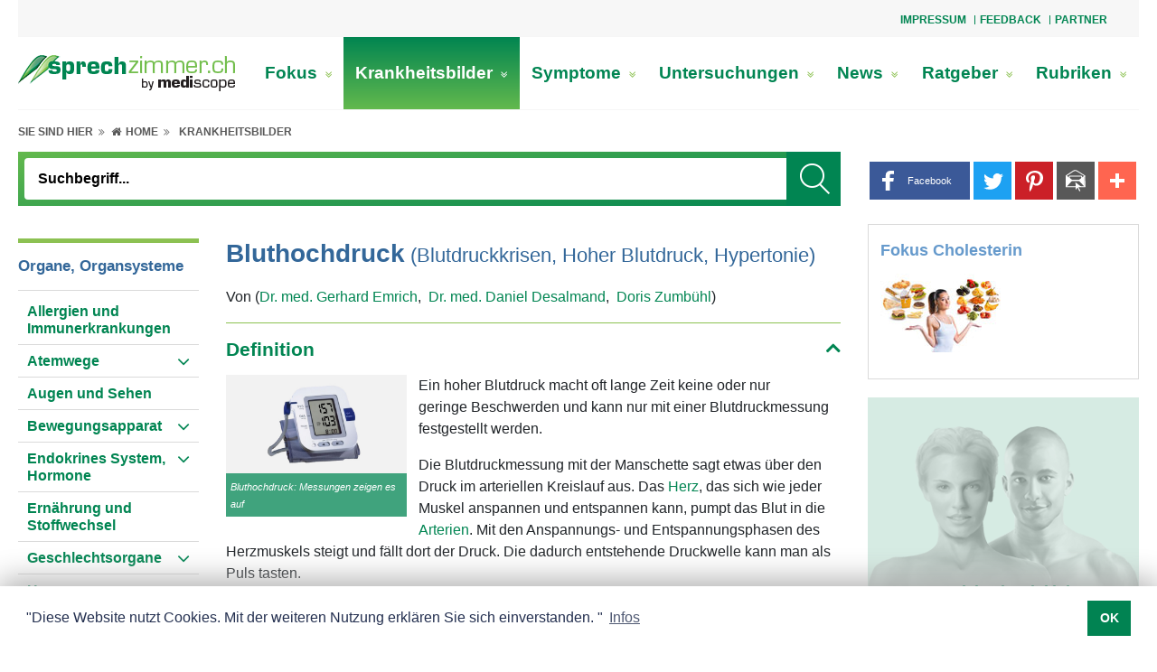

--- FILE ---
content_type: text/html; charset=UTF-8
request_url: https://www.sprechzimmer.ch/Krankheitsbilder/Bluthochdruck_Hypertonie.html
body_size: 32765
content:
<!doctype html>
<html lang="de-ch">
<head>
	<meta name="theme-color" content="#ffffff">
	<meta content="width=device-width, initial-scale=1.0, minimum-scale=1.0" name="viewport">
	<!-- Chooses the latest browser -->
	<meta http-equiv="X-UA-Compatible" content="IE=edge">
<link rel="apple-touch-icon" sizes="180x180" href="https://www.sprechzimmer.ch/graphics/medportal/appicon/apple-touch-icon.png">
<link rel="icon" type="image/png" sizes="32x32" href="https://www.sprechzimmer.ch/graphics/medportal/appicon/favicon-32x32.png">
<link rel="icon" type="image/png" sizes="16x16" href="https://www.sprechzimmer.ch/graphics/medportal/appicon/favicon-16x16.png">
<link rel="manifest" href="https://www.sprechzimmer.ch/graphics/medportal/appicon/site.webmanifest.json">
<link rel="mask-icon" href="https://www.sprechzimmer.ch/graphics/medportal/appicon/safari-pinned-tab.svg" color="#008551">
<meta name="msapplication-TileColor" content="#ffffff">
<meta name="theme-color" content="#008551">	<link href="https://www.sprechzimmer.ch/include_css/medportal/css/main-green.css?v=1.22" rel="stylesheet" type="text/css">
	<link rel="preload" href="https://www.sprechzimmer.ch/include_css/medportal/font-awesome-4.7.0/font-awesome.min.css" as="style" onload="this.onload=null;this.rel='stylesheet'">
	<script>
		/*! loadCSS. [c]2017 Filament Group, Inc. MIT License */
		!function(e){"use strict";var n=function(n,t,o){var i,r=e.document,d=r.createElement("link");if(t)i=t;else{var a=(r.body||r.getElementsByTagName("head")[0]).childNodes;i=a[a.length-1]}var l=r.styleSheets;d.rel="stylesheet",d.href=n,d.media="only x",function e(n){if(r.body)return n();setTimeout(function(){e(n)})}(function(){i.parentNode.insertBefore(d,t?i:i.nextSibling)});var f=function(e){for(var n=d.href,t=l.length;t--;)if(l[t].href===n)return e();setTimeout(function(){f(e)})};function s(){d.addEventListener&&d.removeEventListener("load",s),d.media=o||"all"}return d.addEventListener&&d.addEventListener("load",s),d.onloadcssdefined=f,f(s),d};"undefined"!=typeof exports?exports.loadCSS=n:e.loadCSS=n}("undefined"!=typeof global?global:this);
		function onloadCSS(n,a){var t;function d(){!t&&a&&(t=!0,a.call(n))}n.addEventListener&&n.addEventListener("load",d),n.attachEvent&&n.attachEvent("onload",d),"isApplicationInstalled"in navigator&&"onloadcssdefined"in n&&n.onloadcssdefined(d)}
		!function(t){"use strict";t.loadCSS||(t.loadCSS=function(){});var e=loadCSS.relpreload={};if(e.support=function(){var e;try{e=t.document.createElement("link").relList.supports("preload")}catch(t){e=!1}return function(){return e}}(),e.bindMediaToggle=function(t){var e=t.media||"all";function a(){t.media=e}t.addEventListener?t.addEventListener("load",a):t.attachEvent&&t.attachEvent("onload",a),setTimeout(function(){t.rel="stylesheet",t.media="only x"}),setTimeout(a,3e3)},e.poly=function(){if(!e.support())for(var a=t.document.getElementsByTagName("link"),n=0;n<a.length;n++){var o=a[n];"preload"!==o.rel||"style"!==o.getAttribute("as")||o.getAttribute("data-loadcss")||(o.setAttribute("data-loadcss",!0),e.bindMediaToggle(o))}},!e.support()){e.poly();var a=t.setInterval(e.poly,500);t.addEventListener?t.addEventListener("load",function(){e.poly(),t.clearInterval(a)}):t.attachEvent&&t.attachEvent("onload",function(){e.poly(),t.clearInterval(a)})}"undefined"!=typeof exports?exports.loadCSS=loadCSS:t.loadCSS=loadCSS}("undefined"!=typeof global?global:this);
	</script>
<meta http-equiv="Content-Language" content="de-ch">
<meta name="robots" content="index, follow"/>
<title>Bluthochdruck, Hypertonie</title>
<meta http-equiv="Content-Type" content="text/html; charset=utf-8" />
<meta name="Keywords" content="Kardiovaskuläre Erkrankungen, Hypertonie, B, Definition, Ursachen, Symptome (Beschwerden), Diagnose (Untersuchung), Therapie (Behandlung), Mögliche Komplikationen, Vorbeugemassnahmen (Präventionsmassnahmen)"  />
<meta name="Description" content="Bluthochdruck, Hypertonie, wird anfänglich meist gar nicht bemerkt. Normalgewicht, viel Bewegung und gesundes Essen schützen vor Bluthochdruck und damit vor Arteriosklerose, Herzinfarkt und Schlaganfall." />
<meta name="Page-topic" content="Krankheitsbilder" />
<meta http-equiv="Expires" content="30" />
<meta http-equiv="audience" content="all" />

<script>
var modules = [];
var EASY_URL = 'https://www.sprechzimmer.ch/asp45/';
var APP_URL = 'https://www.sprechzimmer.ch/';
var APP_URL_ADM	= 'https://www.sprechzimmer.ch/adm/';
var APPBO_URL	= 'https://www.sprechzimmer.ch/indA.php';
var REVIEW_URL	= 'https://www.sprechzimmer.ch/review.php';
var ewJsbaseUrl = 'https://www.sprechzimmer.ch/asp45/assets/js';
var UNI = '20260121061125181881622484577758';	var pageid='e9eb1fc2696fdcf8b015e09da61ea910'; var PDFVIEWER_PLUGIN_URL = "https://www.sprechzimmer.ch/asp45/plugins/pdfjs/1.5.188/web/viewer.html";
	var _ajx = "https://www.sprechzimmer.ch/ajxDt.php?uni=20260121061125181881622484577758&lang=Lng1";
	var uniqueid = "20260121061125181881622484577758";
	var _close = "_close";
	var cis = '2354';
	var lang = 'Lng1';
	modules.push('pagesetup');
</script><script>
var UNI = '20260121061125181881622484577758';
var SESUSERID = '2';
var BOENVIRONMENT = 'APPLICATION';
var SESSIONTIMEOUTSTATUS = ''; // Current session status
</script>	<script>
		var addthisid = 'ra-5c07ecd59f71e4b2'
		var browsersize = function(){
			var breakpoints = {
				desktoplg: 1364 + 300,
				desktop: 1200,
				desktopsm: 992,
				tablet: 768,
				mobilelg: 576
			}
			var currentWidth = window.innerWidth;
			var currentSize = 'mobile';
			for (var key in breakpoints) {
				if ( currentWidth >=  breakpoints[key] ) {
					currentSize = key;
					break;
				}
			}
			return currentSize;
		}
	</script>


<!-- Google tag (gtag.js) -->

<script async src="https://www.googletagmanager.com/gtag/js?id=G-194TLMDH2J"></script>
<script>
  window.dataLayer = window.dataLayer || [];
  function gtag(){dataLayer.push(arguments);}
  gtag('js', new Date());
  gtag('config', 'G-194TLMDH2J');
</script><script type="text/javascript">
const data_id = "9f97e2b746d76b7dbedd7884428a0992";
function ProxServeAsync (zone_id, device) {
  document.writeln ('<ins data-revive-zoneid=' + zone_id + ' data-revive-id=' + data_id + ' device=' + device + '></ins>');
  document.writeln ("<scr"+"ipt>");
  document.write ("var d = document, s = d.createElement('script'), p = d.location.protocol, i = d.getElementsByTagName('ins'), j = i[i.length-1];");
  document.write ("try { s.src = p === 'http:' ? 'http://servedby.proxena-adserver.com/asyncjs.php' : 'https://proxena-secure.reviveservers.com/asyncjs.php'; s.async = true; j.appendChild(s); } catch (e) {}");
  document.writeln ("</scr"+"ipt>");
}
function ProxServe (zone_id, device) {
  var m3_u = (location.protocol=='https:'?'https://proxena-secure.reviveservers.com/ajs.php':'http://servedby.proxena-adserver.com/ajs.php');
  var m3_r = Math.floor(Math.random()*99999999999);
  if (!document.MAX_used) document.MAX_used = ',';
  document.write ("<scr"+"ipt type='text/javascript' src='"+m3_u);
  document.write ("?zoneid=" + zone_id + "&device=" + device + "&target=_blank");
  document.write ('&cb=' + m3_r);
  if (document.MAX_used != ',') document.write ("&exclude=" + document.MAX_used);
  document.write (document.charset ? '&charset='+document.charset : (document.characterSet ? '&charset='+document.characterSet : ''));
  document.write ("&loc=" + escape(window.location));
  if (document.referrer) document.write ("&referer=" + escape(document.referrer));
  if (document.context) document.write ("&context=" + escape(document.context));
  if (document.mmm_fo) document.write ("&mmm_fo=1");
  document.write ("'></scr"+"ipt>");
}
function ProxServeIframe (zone_id, iframeWidth, iframeHeight) {
   var m3_u = (location.protocol=='https:'?'https://proxena-secure.reviveservers.com/':'http://servedby.proxena-adserver.com/');
   var m3_r = Math.floor(Math.random()*99999999999);
   document.write ("<iframe id='a7f4c963' name='a7f4c963' src='" + m3_u + "afr.php?zoneid=" + zone_id + "&cb=" + m3_r + "' frameborder='0' height='" + iframeHeight + "' width='" + iframeWidth + "' scrolling='no'>");
   document.write ("<a href='" + m3_u + "ck.php?n=a2fc41a2&cb=" + m3_r + "' target='_blank'>");
   document.writeln ("<img src='" + m3_u + "avw.php?zoneid=" + zone_id + "&cb=" + m3_r + "' border='0' alt='' /></a></iframe>");
}
function showTxtAdv() {
  if (document.getElementById("adLeadO")) { if (document.getElementById('adLeadO').offsetHeight > 50) {document.getElementById('anzLeadO').style.visibility = 'visible';} }
  if (document.getElementById("adRectO")) { if (document.getElementById('adRectO').offsetHeight > 50) {document.getElementById('anzRectO').style.visibility = 'visible';document.getElementById('adRectO').style.paddingBottom = '10px';} }
//  if (document.getElementById("adSkyRO")) { if (document.getElementById('adSkyRO').offsetHeight > 50) {document.getElementById('anzSkyRO').style.visibility = 'visible';} }
  if (document.getElementById("adRectRO")){ if (document.getElementById('adRectRO').offsetHeight >50) {document.getElementById('anzRectRO').style.visibility ='visible';} }
  if (document.getElementById("adRectRU")){ if (document.getElementById('adRectRU').offsetHeight >50) {document.getElementById('anzRectRU').style.visibility ='visible';} }
  if (document.getElementById("adRectU")) { if (document.getElementById('adRectU').offsetHeight > 50) {document.getElementById('anzRectU').style.visibility = 'visible';} }
  if (document.getElementById("cookie-consent-area")) {document.getElementById('cookie-consent-area').style.zIndex = "100003";}
  if (document.getElementsByClassName("sitebar-container")[0]) {document.getElementsByClassName("sitebar-container")[0].style.left = "1370px";}
}
function adserve (action) {
  var usrDevice = browsersize();
  if (usrDevice.substring(0,7) == "desktop") {           // DESKTOP
    switch (action) {
    case "adLeadO": ProxServe(755, usrDevice);             // Superbanner
    case "adRectO": ProxServe(757, usrDevice); break;      // Wideboard Top
    case "adSkyRO": if (usrDevice == "desktoplg") {        // Desktop > 1664
                      ProxServe(756, usrDevice); } break;  // Sidebar
    case "adRectRO": ProxServe(758, usrDevice); break;     // Halfpage right Column Top
    case "adRectRU": ProxServe(760, usrDevice); break;     // Rectangle right Column Bottom
    case "adRectU":  ProxServe(759, usrDevice); break;     // Wideboard Bottom
    case "adFinish": ProxServeAsync(770, usrDevice);       // Outstream
                     setTimeout(showTxtAdv,2000);  }
  }
  if (usrDevice == "tablet") {                           // TABLET
    switch (action) {
    case "adLeadO":  break;                                // Superbanner NOT IN USE
    case "adRectO":  ProxServe(762, usrDevice); break;     // Leaderboard Top
    case "adSkyRO":  break;                                // Sidebar NOT IN USE
    case "adRectU":  ProxServe(764, usrDevice); break;     // Rectangle1
    case "adRectRO": ProxServe(765, usrDevice); break;     // Rectangle2
    case "adRectRU": ProxServe(763, usrDevice); break;     // Leaderboard Bottom
    case "adFinish": ProxServeAsync(770, usrDevice);       // Outstream
                     setTimeout(showTxtAdv,2000);  }
  }
  if (usrDevice.substring(0,6) == "mobile") {            // MOBILE
    switch (action) {
    case "adLeadO":  break;                                // Superbanner NOT IN USE
    case "adRectO":  ProxServe(766, usrDevice); break;     // Mobile Top
    case "adSkyRO":  break;                                // Sidebar NOT IN USE
    case "adRectU":  ProxServe(768, usrDevice); break;     // Mobile Middle1
    case "adRectRO": ProxServe(767, usrDevice); break;     // Mobile Middle2
    case "adRectRU": ProxServe(769, usrDevice); break;     // Mobile Buttom
    case "adFinish": ProxServeAsync(770, usrDevice);       // Outstream
                     setTimeout(showTxtAdv,2000);  }
  }
}
</script><script>
  window.teads_analytics = window.teads_analytics || {};
  window.teads_analytics.analytics_tag_id = "PUB_14852";
  window.teads_analytics.share = window.teads_analytics.share || function() {
    ;(window.teads_analytics.shared_data = window.teads_analytics.shared_data || []).push(arguments)
  };
</script><script async src="https://a.teads.tv/analytics/tag.js"></script><script data-ad-client="ca-pub-7720087289296653" async
src="https://pagead2.googlesyndication.com/pagead/js/adsbygoogle.js"></script>
</head>
<body class="inpage internet " onload="loadscripts()"><style>
.exist-left-right{
	max-width: 744px!important;		
}
.exist-width-right{
	max-width: 1004px!important;
}
.exist-width-left{
	max-width: 1104px!important;
}
</style>
<div class="page_wrapper">
	<div class="page_container">
        <div class="dropdown-top">
            <a id="top-nav-toggle" role="button" aria-expanded="false" title="slogan_title">
                <span class="fa fa-ellipsis-v"></span>
            </a>
        </div>
		<div id="top-nav-area" class="top-nav-area head-offset top-nav-wrapper">

<div class="topNavArea d-flex justify-content-between w-100"><div class="si_wraper col-md-8 offset-md-4"><div>
				<div class="top-nav-area">
			<div class="top_nav float-right">
				<ul>
						<li>
							<a href="/Impressum/" title="Impressum">Impressum</a>
						</li>
						<li>
							<a href="/Feedback/" title="Feedback">Feedback</a>
						</li>
						<li>
							<a href="/Partner/" title="Partner">Partner</a>
						</li>
				</ul>
			</div>
</div>

				</div></div>

</div>		</div>
		<div class="mobile-topheader-style">
            <div class="logo-area-mobile">

<div class="logo-area logo-width">	<a href="/Hauptseite/"  title="Ihr Portal für Gesundheit &amp; Medizin"><img alt="Sprechzimmer logo" border="0" class="image-element" height="40" src="https://www.sprechzimmer.ch/rc/img/Sprechzimmer_logo_28304.png" width="240" /></a>

</div>            </div>
		</div>
        <a id="menu-icon" class="cd-dropdown-trigger-xs color_white"><i class="fa fa-bars"></i></a>
        <a href="javascript:void(0);" class="search-icon" title="Suchbegriff">
        	<i class="fa fa-search search-icon-open"></i>
        	<i class="fa fa-close search-icon-close"></i>
        </a>
		<div id="main-navbar">
			<div class="logo-main-nav-area">
				<div class="logo-area desktop-vs">

<div class="logo-area logo-width">	<a href="/Hauptseite/"  title="Ihr Portal für Gesundheit &amp; Medizin"><img alt="Sprechzimmer logo" border="0" class="image-element" height="40" src="https://www.sprechzimmer.ch/rc/img/Sprechzimmer_logo_28304.png" width="240" /></a>

</div>				</div>
				<div class="main-nav-area">

<div>		<div class="si_wraper"><div>
						<div class="menuwrapper clearfix">
			<nav class="navbar-menu">
				<ul class="menu d-lg-flex flex-lg-row justify-content-between">
					<li class=""><a href="/Fokus/" title="Fokus">Fokus <i class="fa fa-angle-double-right link-item expand-menu d-xl-none" aria-hidden="true"></i><i class="fa fa-angle-double-down link-item expand-menu d-none d-xl-inline-block" aria-hidden="true"></i></a>
						<div class="link-wrapper ">
							<div class="container-fluid">
								<div class="row">
									<div class="col-12 p-0 full-width">
										<div class="row m-0 border-bt">
											<div class="col-12 p-0 title-wrapper">
											</div>
											<div class="col-4 p-0 go-back">
												<ul class="list-wrapper">
													<li><a href="" title="Zurück"> <i class="fas fa-chevron-left"></i> <span>Zurück</span></a></li>
												</ul>
											</div>
											<div class="col-4 p-0 title-mobile">
												<ul class="list-wrapper">
													<li><a href="/Fokus/" title="Fokus"><h3>Fokus</h3></a></li>
												</ul>
											</div>
															<div class="col-4 p-0 second-level">
																<ul class="list-wrapper">
																	<li><a href="/Fokus/Adipositas_schweres_Uebergewicht/" title="Adipositas, schweres Übergewicht">Adipositas, schweres Übergewicht<i class="fa fa-angle-double-right link-item" aria-hidden="true"></i></a></li>
																</ul>
															</div>
															<div class="col-4 p-0 second-level">
																<ul class="list-wrapper">
																	<li><a href="/Fokus/Alkoholabhaengigkeit/" title="Alkoholabhängigkeit">Alkoholabhängigkeit<i class="fa fa-angle-double-right link-item" aria-hidden="true"></i></a></li>
																</ul>
															</div>
															<div class="col-4 p-0 second-level">
																<ul class="list-wrapper">
																	<li><a href="/Fokus/Baby_Geburt_Schwangerschaft/" title="Baby / Geburt  Schwangerschaft">Baby / Geburt  Schwangerschaft<i class="fa fa-angle-double-right link-item" aria-hidden="true"></i></a></li>
																</ul>
															</div>
															<div class="col-4 p-0 second-level">
																<ul class="list-wrapper">
																	<li><a href="/Fokus/Blasenentzuendung_Zystitis/" title="Blasenentzündung, Zystitis">Blasenentzündung, Zystitis<i class="fa fa-angle-double-right link-item" aria-hidden="true"></i></a></li>
																</ul>
															</div>
															<div class="col-4 p-0 second-level">
																<ul class="list-wrapper">
																	<li><a href="/Fokus/Blutgerinnung/" title="Blutgerinnung">Blutgerinnung<i class="fa fa-angle-double-right link-item" aria-hidden="true"></i></a></li>
																</ul>
															</div>
															<div class="col-4 p-0 second-level">
																<ul class="list-wrapper">
																	<li><a href="/Fokus/Brustkrebs/" title="Brustkrebs">Brustkrebs<i class="fa fa-angle-double-right link-item" aria-hidden="true"></i></a></li>
																</ul>
															</div>
															<div class="col-4 p-0 second-level">
																<ul class="list-wrapper">
																	<li><a href="/Fokus/Cholesterin/" title="Cholesterin">Cholesterin<i class="fa fa-angle-double-right link-item" aria-hidden="true"></i></a></li>
																</ul>
															</div>
															<div class="col-4 p-0 second-level">
																<ul class="list-wrapper">
																	<li><a href="/Fokus/Chronische_myeloische_Leukaemie_CML/" title="Chronische myeloische Leukämie (CML)">Chronische myeloische Leukämie (CML)<i class="fa fa-angle-double-right link-item" aria-hidden="true"></i></a></li>
																</ul>
															</div>
															<div class="col-4 p-0 second-level">
																<ul class="list-wrapper">
																	<li><a href="/Fokus/Eisenmangel/" title="Eisenmangel">Eisenmangel<i class="fa fa-angle-double-right link-item" aria-hidden="true"></i></a></li>
																</ul>
															</div>
															<div class="col-4 p-0 second-level">
																<ul class="list-wrapper">
																	<li><a href="/Fokus/Endometriose/" title="Endometriose">Endometriose<i class="fa fa-angle-double-right link-item" aria-hidden="true"></i></a></li>
																</ul>
															</div>
															<div class="col-4 p-0 second-level">
																<ul class="list-wrapper">
																	<li><a href="/Fokus/Essstoerungen/" title="Essstörungen">Essstörungen<i class="fa fa-angle-double-right link-item" aria-hidden="true"></i></a></li>
																</ul>
															</div>
															<div class="col-4 p-0 second-level">
																<ul class="list-wrapper">
																	<li><a href="/Fokus/Fussgesundheit/" title="Fussgesundheit">Fussgesundheit<i class="fa fa-angle-double-right link-item" aria-hidden="true"></i></a></li>
																</ul>
															</div>
															<div class="col-4 p-0 second-level">
																<ul class="list-wrapper">
																	<li><a href="/Fokus/Gebaermutterhalskrebs_Genitalwarzen/" title="Gebärmutterhalskrebs/ Genitalwarzen">Gebärmutterhalskrebs/ Genitalwarzen<i class="fa fa-angle-double-right link-item" aria-hidden="true"></i></a></li>
																</ul>
															</div>
															<div class="col-4 p-0 second-level">
																<ul class="list-wrapper">
																	<li><a href="/Fokus/Haarausfall/" title="Haarausfall">Haarausfall<i class="fa fa-angle-double-right link-item" aria-hidden="true"></i></a></li>
																</ul>
															</div>
															<div class="col-4 p-0 second-level">
																<ul class="list-wrapper">
																	<li><a href="/Fokus/Haut_trocken/" title="Haut trocken">Haut trocken<i class="fa fa-angle-double-right link-item" aria-hidden="true"></i></a></li>
																</ul>
															</div>
															<div class="col-4 p-0 second-level">
																<ul class="list-wrapper">
																	<li><a href="/Fokus/Haut-_Sonnenschutz/" title="Haut-/Sonnenschutz">Haut-/Sonnenschutz<i class="fa fa-angle-double-right link-item" aria-hidden="true"></i></a></li>
																</ul>
															</div>
															<div class="col-4 p-0 second-level">
																<ul class="list-wrapper">
																	<li><a href="/Fokus/Herz_Herz-Kreislauf/" title="Herz / Herz-Kreislauf">Herz / Herz-Kreislauf<i class="fa fa-angle-double-right link-item" aria-hidden="true"></i></a></li>
																</ul>
															</div>
															<div class="col-4 p-0 second-level">
																<ul class="list-wrapper">
																	<li><a href="/Fokus/Heuschnupfen/" title="Heuschnupfen">Heuschnupfen<i class="fa fa-angle-double-right link-item" aria-hidden="true"></i></a></li>
																</ul>
															</div>
															<div class="col-4 p-0 second-level">
																<ul class="list-wrapper">
																	<li><a href="/Fokus/Immunsystem_staerken/" title="Immunsystem stärken">Immunsystem stärken<i class="fa fa-angle-double-right link-item" aria-hidden="true"></i></a></li>
																</ul>
															</div>
															<div class="col-4 p-0 second-level">
																<ul class="list-wrapper">
																	<li><a href="/Fokus/Impfen/" title="Impfen">Impfen<i class="fa fa-angle-double-right link-item" aria-hidden="true"></i></a></li>
																</ul>
															</div>
															<div class="col-4 p-0 second-level">
																<ul class="list-wrapper">
																	<li><a href="/Fokus/Insektenschutz/" title="Insektenschutz">Insektenschutz<i class="fa fa-angle-double-right link-item" aria-hidden="true"></i></a></li>
																</ul>
															</div>
															<div class="col-4 p-0 second-level">
																<ul class="list-wrapper">
																	<li><a href="/Fokus/Koerperschmuck/" title="Körperschmuck">Körperschmuck<i class="fa fa-angle-double-right link-item" aria-hidden="true"></i></a></li>
																</ul>
															</div>
															<div class="col-4 p-0 second-level">
																<ul class="list-wrapper">
																	<li><a href="/Fokus/Krankenversicherung/" title="Krankenversicherung">Krankenversicherung<i class="fa fa-angle-double-right link-item" aria-hidden="true"></i></a></li>
																</ul>
															</div>
															<div class="col-4 p-0 second-level">
																<ul class="list-wrapper">
																	<li><a href="/Fokus/Menstruation/" title="Menstruation">Menstruation<i class="fa fa-angle-double-right link-item" aria-hidden="true"></i></a></li>
																</ul>
															</div>
															<div class="col-4 p-0 second-level">
																<ul class="list-wrapper">
																	<li><a href="/Fokus/Morbus_Crohn/" title="Morbus Crohn">Morbus Crohn<i class="fa fa-angle-double-right link-item" aria-hidden="true"></i></a></li>
																</ul>
															</div>
															<div class="col-4 p-0 second-level">
																<ul class="list-wrapper">
																	<li><a href="/Fokus/Multiple_Sklerose/" title="Multiple Sklerose">Multiple Sklerose<i class="fa fa-angle-double-right link-item" aria-hidden="true"></i></a></li>
																</ul>
															</div>
															<div class="col-4 p-0 second-level">
																<ul class="list-wrapper">
																	<li><a href="/Fokus/Nagelgesundheit/" title="Nagelgesundheit">Nagelgesundheit<i class="fa fa-angle-double-right link-item" aria-hidden="true"></i></a></li>
																</ul>
															</div>
															<div class="col-4 p-0 second-level">
																<ul class="list-wrapper">
																	<li><a href="/Fokus/Nagelpilz/" title="Nagelpilz">Nagelpilz<i class="fa fa-angle-double-right link-item" aria-hidden="true"></i></a></li>
																</ul>
															</div>
															<div class="col-4 p-0 second-level">
																<ul class="list-wrapper">
																	<li><a href="/Fokus/Nahrungsmittel_Allergie_Unvertraeglichkeit/" title="Nahrungsmittel:  Allergie, Unverträglichkeit">Nahrungsmittel:  Allergie, Unverträglichkeit<i class="fa fa-angle-double-right link-item" aria-hidden="true"></i></a></li>
																</ul>
															</div>
															<div class="col-4 p-0 second-level">
																<ul class="list-wrapper">
																	<li><a href="/Fokus/Nikotinsucht/" title="Nikotinsucht">Nikotinsucht<i class="fa fa-angle-double-right link-item" aria-hidden="true"></i></a></li>
																</ul>
															</div>
															<div class="col-4 p-0 second-level">
																<ul class="list-wrapper">
																	<li><a href="/Fokus/Prostatakrebs/" title="Prostatakrebs">Prostatakrebs<i class="fa fa-angle-double-right link-item" aria-hidden="true"></i></a></li>
																</ul>
															</div>
															<div class="col-4 p-0 second-level">
																<ul class="list-wrapper">
																	<li><a href="/Fokus/Schwindel/" title="Schwindel">Schwindel<i class="fa fa-angle-double-right link-item" aria-hidden="true"></i></a></li>
																</ul>
															</div>
															<div class="col-4 p-0 second-level">
																<ul class="list-wrapper">
																	<li><a href="/Fokus/Stress/" title="Stress">Stress<i class="fa fa-angle-double-right link-item" aria-hidden="true"></i></a></li>
																</ul>
															</div>
															<div class="col-4 p-0 second-level">
																<ul class="list-wrapper">
																	<li><a href="/Fokus/Todesfall/" title="Todesfall">Todesfall<i class="fa fa-angle-double-right link-item" aria-hidden="true"></i></a></li>
																</ul>
															</div>
															<div class="col-4 p-0 second-level">
																<ul class="list-wrapper">
																	<li><a href="/Fokus/Verdauung/" title="Verdauung">Verdauung<i class="fa fa-angle-double-right link-item" aria-hidden="true"></i></a></li>
																</ul>
															</div>
															<div class="col-4 p-0 second-level">
																<ul class="list-wrapper">
																	<li><a href="/Fokus/Verhuetung_Verhuetungsmethoden/" title="Verhütung / Verhütungsmethoden">Verhütung / Verhütungsmethoden<i class="fa fa-angle-double-right link-item" aria-hidden="true"></i></a></li>
																</ul>
															</div>
															<div class="col-4 p-0 second-level">
																<ul class="list-wrapper">
																	<li><a href="/Fokus/Vogelgrippe/" title="Vogelgrippe">Vogelgrippe<i class="fa fa-angle-double-right link-item" aria-hidden="true"></i></a></li>
																</ul>
															</div>
															<div class="col-4 p-0 second-level">
																<ul class="list-wrapper">
																	<li><a href="/Fokus/Wechseljahre/" title="Wechseljahre">Wechseljahre<i class="fa fa-angle-double-right link-item" aria-hidden="true"></i></a></li>
																</ul>
															</div>
															<div class="col-4 p-0 second-level">
																<ul class="list-wrapper">
																	<li><a href="/Fokus/Zecken/" title="Zecken">Zecken<i class="fa fa-angle-double-right link-item" aria-hidden="true"></i></a></li>
																</ul>
															</div>
										</div>
									</div>
								</div>
							</div>
						</div>
					</li>
					<li class="selectednode"><a href="/Krankheitsbilder/" title="Krankheitsbilder">Krankheitsbilder <i class="fa fa-angle-double-right link-item expand-menu d-xl-none" aria-hidden="true"></i><i class="fa fa-angle-double-down link-item expand-menu d-none d-xl-inline-block" aria-hidden="true"></i></a>
						<div class="link-wrapper "style=display:none; visibility:hidden; opacity:0"">
							<div class="container-fluid">
								<div class="row">
									<div class="col-12 p-0 full-width">
										<div class="row m-0 border-bt">
											<div class="col-12 p-0 title-wrapper">
											</div>
											<div class="col-4 p-0 go-back">
												<ul class="list-wrapper">
													<li><a href="" title="Zurück"> <i class="fas fa-chevron-left"></i> <span>Zurück</span></a></li>
												</ul>
											</div>
											<div class="col-4 p-0 title-mobile">
												<ul class="list-wrapper">
													<li><a href="/Krankheitsbilder/" title="Krankheitsbilder"><h3>Krankheitsbilder</h3></a></li>
												</ul>
											</div>
										</div>
									</div>
								</div>
							</div>
						</div>
					</li>
					<li class=""><a href="/Symptome/" title="Symptome">Symptome <i class="fa fa-angle-double-right link-item expand-menu d-xl-none" aria-hidden="true"></i><i class="fa fa-angle-double-down link-item expand-menu d-none d-xl-inline-block" aria-hidden="true"></i></a>
						<div class="link-wrapper "style=display:none; visibility:hidden; opacity:0"">
							<div class="container-fluid">
								<div class="row">
									<div class="col-12 p-0 full-width">
										<div class="row m-0 border-bt">
											<div class="col-12 p-0 title-wrapper">
											</div>
											<div class="col-4 p-0 go-back">
												<ul class="list-wrapper">
													<li><a href="" title="Zurück"> <i class="fas fa-chevron-left"></i> <span>Zurück</span></a></li>
												</ul>
											</div>
											<div class="col-4 p-0 title-mobile">
												<ul class="list-wrapper">
													<li><a href="/Symptome/" title="Symptome"><h3>Symptome</h3></a></li>
												</ul>
											</div>
										</div>
									</div>
								</div>
							</div>
						</div>
					</li>
					<li class=""><a href="/Untersuchungen/" title="Untersuchungen">Untersuchungen <i class="fa fa-angle-double-right link-item expand-menu d-xl-none" aria-hidden="true"></i><i class="fa fa-angle-double-down link-item expand-menu d-none d-xl-inline-block" aria-hidden="true"></i></a>
						<div class="link-wrapper "style=display:none; visibility:hidden; opacity:0"">
							<div class="container-fluid">
								<div class="row">
									<div class="col-12 p-0 full-width">
										<div class="row m-0 border-bt">
											<div class="col-12 p-0 title-wrapper">
											</div>
											<div class="col-4 p-0 go-back">
												<ul class="list-wrapper">
													<li><a href="" title="Zurück"> <i class="fas fa-chevron-left"></i> <span>Zurück</span></a></li>
												</ul>
											</div>
											<div class="col-4 p-0 title-mobile">
												<ul class="list-wrapper">
													<li><a href="/Untersuchungen/" title="Untersuchungen"><h3>Untersuchungen</h3></a></li>
												</ul>
											</div>
										</div>
									</div>
								</div>
							</div>
						</div>
					</li>
					<li class=""><a href="/News/" title="News">News <i class="fa fa-angle-double-right link-item expand-menu d-xl-none" aria-hidden="true"></i><i class="fa fa-angle-double-down link-item expand-menu d-none d-xl-inline-block" aria-hidden="true"></i></a>
						<div class="link-wrapper ">
							<div class="container-fluid">
								<div class="row">
									<div class="col-12 p-0 full-width">
										<div class="row m-0 border-bt">
											<div class="col-12 p-0 title-wrapper">
											</div>
											<div class="col-4 p-0 go-back">
												<ul class="list-wrapper">
													<li><a href="" title="Zurück"> <i class="fas fa-chevron-left"></i> <span>Zurück</span></a></li>
												</ul>
											</div>
											<div class="col-4 p-0 title-mobile">
												<ul class="list-wrapper">
													<li><a href="/News/" title="News"><h3>News</h3></a></li>
												</ul>
											</div>
															<div class="col-4 p-0 second-level">
																<ul class="list-wrapper">
																	<li><a href="/News/Gesundheit_allgemein/" title="Gesundheit allgemein">Gesundheit allgemein<i class="fa fa-angle-double-right link-item" aria-hidden="true"></i></a></li>
																</ul>
															</div>
															<div class="col-4 p-0 second-level">
																<ul class="list-wrapper">
																	<li><a href="/News/Publireportagen/" title="Publireportagen">Publireportagen<i class="fa fa-angle-double-right link-item" aria-hidden="true"></i></a></li>
																</ul>
															</div>
										</div>
									</div>
								</div>
							</div>
						</div>
					</li>
					<li class=""><a href="/Ratgeber/" title="Ratgeber">Ratgeber <i class="fa fa-angle-double-right link-item expand-menu d-xl-none" aria-hidden="true"></i><i class="fa fa-angle-double-down link-item expand-menu d-none d-xl-inline-block" aria-hidden="true"></i></a>
						<div class="link-wrapper ">
							<div class="container-fluid">
								<div class="row">
									<div class="col-12 p-0 full-width">
										<div class="row m-0 border-bt">
											<div class="col-12 p-0 title-wrapper">
											</div>
											<div class="col-4 p-0 go-back">
												<ul class="list-wrapper">
													<li><a href="" title="Zurück"> <i class="fas fa-chevron-left"></i> <span>Zurück</span></a></li>
												</ul>
											</div>
											<div class="col-4 p-0 title-mobile">
												<ul class="list-wrapper">
													<li><a href="/Ratgeber/" title="Ratgeber"><h3>Ratgeber</h3></a></li>
												</ul>
											</div>
															<div class="col-4 p-0 second-level">
																<ul class="list-wrapper">
																	<li><a href="/Ratgeber/Medizinisches_Glossar/" title="Medizinisches Glossar">Medizinisches Glossar<i class="fa fa-angle-double-right link-item" aria-hidden="true"></i></a></li>
																</ul>
															</div>
															<div class="col-4 p-0 second-level">
																<ul class="list-wrapper">
																	<li><a href="/Ratgeber/Nuetzliches/" title="Nützliches">Nützliches<i class="fa fa-angle-double-right link-item" aria-hidden="true"></i></a></li>
																</ul>
															</div>
										</div>
									</div>
								</div>
							</div>
						</div>
					</li>
					<li class=""><a href="/Rubriken/" title="Rubriken">Rubriken <i class="fa fa-angle-double-right link-item expand-menu d-xl-none" aria-hidden="true"></i><i class="fa fa-angle-double-down link-item expand-menu d-none d-xl-inline-block" aria-hidden="true"></i></a>
						<div class="link-wrapper ">
							<div class="container-fluid">
								<div class="row">
									<div class="col-12 p-0 full-width">
										<div class="row m-0 border-bt">
											<div class="col-12 p-0 title-wrapper">
											</div>
											<div class="col-4 p-0 go-back">
												<ul class="list-wrapper">
													<li><a href="" title="Zurück"> <i class="fas fa-chevron-left"></i> <span>Zurück</span></a></li>
												</ul>
											</div>
											<div class="col-4 p-0 title-mobile">
												<ul class="list-wrapper">
													<li><a href="/Rubriken/" title="Rubriken"><h3>Rubriken</h3></a></li>
												</ul>
											</div>
															<div class="col-4 p-0 second-level">
																<ul class="list-wrapper">
																	<li><a href="/Rubriken/Physiotherapie/" title="Physiotherapie">Physiotherapie<i class="fa fa-angle-double-right link-item" aria-hidden="true"></i></a></li>
																</ul>
															</div>
															<div class="col-4 p-0 second-level">
																<ul class="list-wrapper">
																	<li><a href="/Rubriken/Ernaehrung/" title="Ernährung">Ernährung<i class="fa fa-angle-double-right link-item" aria-hidden="true"></i></a></li>
																</ul>
															</div>
															<div class="col-4 p-0 second-level">
																<ul class="list-wrapper">
																	<li><a href="/Rubriken/Alternativmedizin_TCM/" title="Alternativmedizin, TCM">Alternativmedizin, TCM<i class="fa fa-angle-double-right link-item" aria-hidden="true"></i></a></li>
																</ul>
															</div>
															<div class="col-4 p-0 second-level">
																<ul class="list-wrapper">
																	<li><a href="/Rubriken/Maenner/" title="Männer">Männer<i class="fa fa-angle-double-right link-item" aria-hidden="true"></i></a></li>
																</ul>
															</div>
															<div class="col-4 p-0 second-level">
																<ul class="list-wrapper">
																	<li><a href="/Rubriken/Frauen/" title="Frauen">Frauen<i class="fa fa-angle-double-right link-item" aria-hidden="true"></i></a></li>
																</ul>
															</div>
															<div class="col-4 p-0 second-level">
																<ul class="list-wrapper">
																	<li><a href="/Rubriken/Kinder-Teenager/" title="Kinder-Teenager">Kinder-Teenager<i class="fa fa-angle-double-right link-item" aria-hidden="true"></i></a></li>
																</ul>
															</div>
															<div class="col-4 p-0 second-level">
																<ul class="list-wrapper">
																	<li><a href="/Rubriken/Senioren/" title="Senioren">Senioren<i class="fa fa-angle-double-right link-item" aria-hidden="true"></i></a></li>
																</ul>
															</div>
															<div class="col-4 p-0 second-level">
																<ul class="list-wrapper">
																	<li><a href="/Rubriken/Links/" title="Links">Links<i class="fa fa-angle-double-right link-item" aria-hidden="true"></i></a></li>
																</ul>
															</div>
										</div>
									</div>
								</div>
							</div>
						</div>
					</li>
				</ul>
			</nav>
		</div>

				</div></div>

</div>				</div>
			</div>
			<div class="row no-gutters">
				<div class="col mob-cl">
                    <div class="location-path-area ">

<div class="main-inner-container inner-container-lg subnavigation-area secondary-navbar">	<div id="SubNavigationArea" class="main-inner-container inner-container-lg subnavigation-area secondary-navbar">
		<div class="si_wraper"><div>
				<div class="location_breadcrumbs">
	<nav class="list-breadcrumbs">
		<ul>
				<li class="slog-title d-none d-lg-inline">
					Sie sind hier &nbsp;<i class="fa fa-angle-double-right arrow-icon" aria-hidden="true"></i>
				</li>
			<li class="level-0">
				<a href="/Hauptseite/"  title="Home">
					<i class="fa fa-fw fa-home" aria-hidden="true"></i>&nbsp;<span class="d-none d-lg-inline">Home&nbsp;</span>
					<i class="fa fa-angle-double-right arrow-icon" aria-hidden="true"></i>
				</a>
			</li>
			<li class="level-1">
				<a class="LocationModule_link LocationModule_link_level1 LocationModule_link_current" href="/Krankheitsbilder/">Krankheitsbilder</a>
				<i class="fa fa-angle-double-right arrow-icon" aria-hidden="true"></i>
			</li>
		</ul>
	</nav>
</div>
				</div></div>
	</div>

</div>                    </div>
					<div class="row no-gutters right-sm-sub">
						<div class="col-pixel-width-50 display-button">
							<div id="subnav-icon">
								<div id="nav-icon3">
								  <span></span>
								  <span></span>
								  <span></span>
								  <span></span>
								</div>
							</div>
						</div>
						<div class="col">
							<div class="search-area search-desktop">

<div id="MainNavigationArea"><div class="si_wraper"><div>
				<script type="text/javascript" language="JavaScript1.2">
function onsrc37707()	{
	if (document.getElementById("f_SI-2433-12-1-4")) {
		  var form        = document.getElementById("f_SI-2433-12-1-4");
		  var search_term = form.search.value;
		  search_term       = search_term.replace(/^\s+|\s+$|'|"|;|>|</g,'');
		  form.search.value = search_term;
		  if (search_term.length < 3 ) {
			  form.search.focus();
			  return;
		  } else {
			if ("cache_dynamic" == "cache_dynamic")
					form.submit();
			else	GoTo('thisPage?event=none.srm(act=srch;search_for='+search_term+';k=37707;ln=1)');
		  }
	}
}
</script>
	<div class="search_wrapper" id="navbar-search"
	data-idstemp="SI-2433-12-1-4" data-crdst="1,33,0,0,0,2354" >
		<form id="f_SI-2433-12-1-4" role="search" name="searchForm" class="navbar-form animated"
		action="/Suchergebnisse/" method="post"
		>
		<div class="mobile-search">
			<div class="search_box search">
				<input type="text" name="search" class="form-control guess_by_term search search_input search-clss"
					placeholder="Suchbegriff..." id="i_SI-2433-12-1-4" data-target="#id_search_suggest_SI-2433-12-1-4"
					value="" maxlength="50" autocomplete="off" type="text" type="text">
					<button class="submit_search" title="_search_title" >
						<img src="https://www.sprechzimmer.ch/graphics/medportal/Vector%20Smart%20Object.png" class="" alt="_search_title">
					</button>
			</div>
		</div>
		</form>
		<div class="search-suggest dropdown-result" style="z-index:2000;">
			<div id="id_search_suggest_SI-2433-12-1-4" class="page-container search-suggest-wrapper p-20">
                <div class="search-suggest-body">
                </div>
			</div>
			<div class='spint-text-wrap'>
				<div class='loader-icon'><i class='fa fa-fw fa-4x fa-spin fa-spinner'></i></div>
			</div>
		</div>
	</div>
	<div class="search-close"></div>
<script>
	modules.push('search-module');
</script>

				</div></div>

</div>							</div>
						</div>
					</div>
				</div>
				<div class="sitetools_area">

<div>		<div class="share-toolbox-standalone">
				<style type="text/css">
.at-resp-share-element{position:relative;padding:0;margin:0;font-size:0;line-height:0}.at-resp-share-element:after,.at-resp-share-element:before{content:" ";display:table}.at-resp-share-element.at-mobile .at4-share-count-container,.at-resp-share-element.at-mobile .at-label{display:none}.at-resp-share-element .at-share-btn{display:inline-block;*display:inline;*zoom:1;margin:0 2px 5px;padding:0;overflow:hidden;line-height:0;text-decoration:none;text-transform:none;color:#fff;cursor:pointer;transition:all .2s ease-in-out;border:0;font-family:helvetica neue,helvetica,arial,sans-serif;background-color:transparent}.at-resp-share-element .at-share-btn::-moz-focus-inner{border:0;padding:0}.at-resp-share-element .at-share-btn:focus,.at-resp-share-element .at-share-btn:hover{transform:translateY(-4px);color:#fff;text-decoration:none}.at-resp-share-element .at-share-btn .at-icon-wrapper{float:left}.at-resp-share-element .at-share-btn.at-share-btn.at-svc-compact:hover{transform:none}.at-resp-share-element .at-share-btn .at-label{font-family:helvetica neue,helvetica,arial,sans-serif;font-size:9pt;padding:0 15px 0 0;margin:0 0 0 5px;height:2pc;line-height:2pc;background:none}.at-resp-share-element .at-icon,.at-resp-share-element .at-label{cursor:pointer}.at-resp-share-element .at4-share-count-container{text-decoration:none;float:right;padding-right:15px;font-size:9pt}.at-mobile .at-resp-share-element .at-label{display:none}.at-resp-share-element.at-mobile .at-share-btn{margin-right:5px}.at-mobile .at-resp-share-element .at-share-btn{padding:5px;margin-right:5px}
.at-share-tbx-element{position:relative;margin:0;color:#fff;font-size:0}.at-share-tbx-element,.at-share-tbx-element .at-share-btn{font-family:helvetica neue,helvetica,arial,sans-serif;padding:0;line-height:0}.at-share-tbx-element .at-share-btn{cursor:pointer;margin:0 5px 5px 0;display:inline-block;overflow:hidden;border:0;text-decoration:none;text-transform:none;background-color:transparent;color:inherit;transition:all .2s ease-in-out}.at-share-tbx-element .at-share-btn:focus,.at-share-tbx-element .at-share-btn:hover{transform:translateY(-4px);outline-offset:-1px;color:inherit}.at-share-tbx-element .at-share-btn::-moz-focus-inner{border:0;padding:0}.at-share-tbx-element .at-share-btn.at-share-btn.at-svc-compact:hover{transform:none}.at-share-tbx-element .at-icon-wrapper{vertical-align:middle}.at-share-tbx-element .at4-share-count,.at-share-tbx-element .at-label{margin:0 7.5px 0 2.5px;text-decoration:none;vertical-align:middle;display:inline-block;background:none;height:0;font-size:inherit;line-height:inherit;color:inherit}.at-share-tbx-element.at-mobile .at4-share-count,.at-share-tbx-element.at-mobile .at-label{display:none}.at-share-tbx-element .at_native_button{vertical-align:middle}.at-share-tbx-element .addthis_counter.addthis_bubble_style{margin:0 2px;vertical-align:middle;display:inline-block}.at-share-tbx-element .fb_iframe_widget{display:block}.at-share-tbx-element.at-share-tbx-native .at300b{vertical-align:middle}.at-style-responsive .at-share-btn{padding:5px}.at-style-jumbo{display:table}.at-style-jumbo .at4-spacer{height:1px;display:block;visibility:hidden;opacity:0}.at-style-jumbo .at4-count-container{display:table-cell;text-align:center;min-width:200px;vertical-align:middle;border-right:1px solid #ccc;padding-right:20px}.at-style-jumbo .at4-count{font-size:60px;line-height:60px;font-weight:700}.at-style-jumbo .at4-count-title{position:relative;font-size:18px;line-height:18px;bottom:2px}.at-style-jumbo .at-share-btn-elements{display:table-cell;vertical-align:middle;padding-left:20px}.at_flat_counter{cursor:pointer;font-family:helvetica,arial,sans-serif;font-weight:700;text-transform:uppercase;display:inline-block;position:relative;vertical-align:top;height:auto;margin:0 5px;padding:0 6px;left:-1px;background:#ebebeb;color:#32363b;transition:all .2s ease}.at_flat_counter:after{top:30%;left:-4px;content:"";position:absolute;border-width:5px 8px 5px 0;border-style:solid;border-color:transparent #ebebeb transparent transparent;display:block;width:0;height:0;transform:translateY(360deg)}.at_flat_counter:hover{background:#e1e2e2}
	.share-toolbox-standalone{margin-top: 56.5px}
</style>
<div class="addthis_toolbox share-toolbox" style="clear: both;" data-url="https://www.sprechzimmer.ch/" data-title="Gesundheit, Medizin, Wellness, Krankheit - Symptome, Diagnose, Therapie, Behandlung">
	<span class="sr-only">Share buttons</span>
	<div id="atstbx" class="at-resp-share-element at-style-responsive addthis-smartlayers addthis-animated at4-show" aria-labelledby="at-45b7a397-015e-430d-af5f-a6dc5a833585" role="region">
		<span id="at-45b7a397-015e-430d-af5f-a6dc5a833585" class="at4-visually-hidden">AddThis Sharing Buttons</span>
		<div class="at-share-btn-elements">
			<a role="button" tabindex="1" class="at-icon-wrapper at-share-btn addthis_button_facebook" style="background-color: rgb(59, 89, 152); border-radius: 0px;">
<span class="at4-visually-hidden">Share to Facebook</span>
<span class="at-icon-wrapper" style="background-color: rgb(59, 89, 152); line-height: 32px; height: 32px; width: 32px;">
	<svg xmlns="http://www.w3.org/2000/svg" xmlns:xlink="http://www.w3.org/1999/xlink" viewBox="0 0 32 32" version="1.1" role="img" class="at-icon at-icon-facebook" style="fill: rgb(255, 255, 255); width: 32px; height: 32px;">
		<title>Facebook</title>
		<g>
			<path d="M22 5.16c-.406-.054-1.806-.16-3.43-.16-3.4 0-5.733 1.825-5.733 5.17v2.882H9v3.913h3.837V27h4.604V16.965h3.823l.587-3.913h-4.41v-2.5c0-1.123.347-1.903 2.198-1.903H22V5.16z" fill-rule="evenodd"></path>
		</g>
	</svg>
</span>
<span class="at-label" style="font-size: 11.4px; line-height: 32px; height: 32px; color: rgb(255, 255, 255);">Facebook</span>			</a>
			<a role="button" tabindex="1" class="at-icon-wrapper at-share-btn addthis_button_twitter" style="background-color: rgb(29, 161, 242); border-radius: 0px;">
<span class="at4-visually-hidden">Share to Twitter</span>
<span class="at-icon-wrapper" style="background-color:rgb(29, 161, 242); line-height: 32px; height: 32px; width: 32px;">
	<svg xmlns="http://www.w3.org/2000/svg" xmlns:xlink="http://www.w3.org/1999/xlink" viewBox="0 0 32 32" version="1.1" role="img" class="at-icon at-icon-twitter" style="fill: rgb(255, 255, 255); width: 32px; height: 32px;">
		<title>Twitter</title>
		<g>
			<path d="M27.996 10.116c-.81.36-1.68.602-2.592.71a4.526 4.526 0 0 0 1.984-2.496 9.037 9.037 0 0 1-2.866 1.095 4.513 4.513 0 0 0-7.69 4.116 12.81 12.81 0 0 1-9.3-4.715 4.49 4.49 0 0 0-.612 2.27 4.51 4.51 0 0 0 2.008 3.755 4.495 4.495 0 0 1-2.044-.564v.057a4.515 4.515 0 0 0 3.62 4.425 4.52 4.52 0 0 1-2.04.077 4.517 4.517 0 0 0 4.217 3.134 9.055 9.055 0 0 1-5.604 1.93A9.18 9.18 0 0 1 6 23.85a12.773 12.773 0 0 0 6.918 2.027c8.3 0 12.84-6.876 12.84-12.84 0-.195-.005-.39-.014-.583a9.172 9.172 0 0 0 2.252-2.336" fill-rule="evenodd"></path>
		</g>
	</svg>
</span>
<span class="at-label" style="font-size: 11.4px; line-height: 32px; height: 32px; color: rgb(255, 255, 255);">Twitter</span>			</a>
			<a role="button" tabindex="1" class="at-icon-wrapper at-share-btn addthis_button_pinterest_share" style="background-color: rgb(203, 32, 39); border-radius: 0px;">
<span class="at4-visually-hidden">Share to Pinterest</span>
<span class="at-icon-wrapper" style="line-height: 32px; height: 32px; width: 32px; background-color: rgb(203, 32, 39);">
	<svg xmlns="http://www.w3.org/2000/svg" xmlns:xlink="http://www.w3.org/1999/xlink" viewBox="0 0 32 32" version="1.1" role="img" class="at-icon at-icon-pinterest_share" style="fill: rgb(255, 255, 255); width: 32px; height: 32px;">
		<title>Pinterest</title>
		<g>
			<path d="M7 13.252c0 1.81.772 4.45 2.895 5.045.074.014.178.04.252.04.49 0 .772-1.27.772-1.63 0-.428-1.174-1.34-1.174-3.123 0-3.705 3.028-6.33 6.947-6.33 3.37 0 5.863 1.782 5.863 5.058 0 2.446-1.054 7.035-4.468 7.035-1.232 0-2.286-.83-2.286-2.018 0-1.742 1.307-3.43 1.307-5.225 0-1.092-.67-1.977-1.916-1.977-1.692 0-2.732 1.77-2.732 3.165 0 .774.104 1.63.476 2.336-.683 2.736-2.08 6.814-2.08 9.633 0 .87.135 1.728.224 2.6l.134.137.207-.07c2.494-3.178 2.405-3.8 3.533-7.96.61 1.077 2.182 1.658 3.43 1.658 5.254 0 7.614-4.77 7.614-9.067C26 7.987 21.755 5 17.094 5 12.017 5 7 8.15 7 13.252z" fill-rule="evenodd"></path>
		</g>
	</svg>
</span>
<span class="at-label" style="font-size: 11.4px; line-height: 32px; height: 32px; color: rgb(255, 255, 255);">Pinterest</span>			</a>
			<a role="button" tabindex="1" class="at-icon-wrapper at-share-btn addthis_button_mailto" style="background-color: rgb(88, 88, 88); border-radius: 0px;">
<span class="at4-visually-hidden">Share to Email App</span>
<span class="at-icon-wrapper" style="line-height: 32px; height: 32px; width: 32px; background-color: rgb(88, 88, 88);">
	<svg xmlns="http://www.w3.org/2000/svg" xmlns:xlink="http://www.w3.org/1999/xlink" viewBox="0 0 32 32" version="1.1" role="img" class="at-icon at-icon-mailto" style="fill: rgb(255, 255, 255); width: 32px; height: 32px;">
		<title>Email App</title>
		<g>
			<g fill-rule="evenodd"></g>
			<path d="M26.684 23.264H4.948v-12.88l.2-.1c.303-.202 7.046-4.73 8.152-5.435 1.41-.907 3.22-.806 4.63.1 1.308.804 8.453 5.333 8.453 5.333l.2.1.1 12.88zm-20.63-1.006H25.68v-11.27c-1.207-.806-7.044-4.53-8.252-5.133-1.107-.704-2.515-.704-3.622-.1-1.007.603-6.743 4.528-7.95 5.232.2.1.2 11.27.2 11.27z"></path>
			<path d="M21.753 16.622H10.08a1.59 1.59 0 0 1-1.61-1.61v-3.02c0-.905.704-1.61 1.61-1.61h11.673c.906 0 1.61.705 1.61 1.61v3.02a1.59 1.59 0 0 1-1.61 1.61zM9.98 11.49c-.404 0-.605.302-.605.604v3.02c0 .4.302.603.604.603H21.65c.403 0 .604-.302.604-.604v-3.02c0-.402-.302-.603-.604-.603H9.98z"></path>
			<path d="M25.778 21.956v-10.97l-5.837 4.53 5.838 6.44zM5.954 21.956v-10.97l5.837 4.53-5.836 6.44z"></path>
			<path d="M25.778 22.76l-6.138-6.74h-7.548l-6.137 6.74-.806-.603 6.54-7.145h8.353l6.54 7.145-.805.604z"></path>
			<path d="M25.945 10.334l.61.8-6.32 4.823-.61-.8zM5.902 10.386l6.326 4.814-.61.802-6.326-4.815zM15.816 17.83l.302 8.252 2.013-2.516 2.013 4.226 1.107-.503-2.113-4.227 3.22-.2-6.54-5.033z"></path>
		</g>
	</svg>
</span>
<span class="at-label" style="font-size: 11.4px; line-height: 32px; height: 32px; color: rgb(255, 255, 255);">Email App</span>			</a>
			<a role="button" tabindex="1" class="at-icon-wrapper at-share-btn addthis_button_compact" style="background-color: rgb(255, 101, 80); border-radius: 0px;">
<span class="at4-visually-hidden">Share to Mehr...</span>
<span class="at-icon-wrapper" style="line-height: 32px; height: 32px; width: 32px; background-color: rgb(255, 101, 80);">
	<svg xmlns="http://www.w3.org/2000/svg" xmlns:xlink="http://www.w3.org/1999/xlink" viewBox="0 0 32 32" version="1.1" role="img" class="at-icon at-icon-addthis" style="fill: rgb(255, 255, 255); width: 32px; height: 32px;">
		<title>AddThis</title>
		<g>
			<path d="M18 14V8h-4v6H8v4h6v6h4v-6h6v-4h-6z" fill-rule="evenodd"></path>
		</g>
	</svg>
</span>
<span class="at-label" style="font-size: 11.4px; line-height: 32px; height: 32px; color: rgb(255, 255, 255);">Mehr...</span>			</a>
		</div>
	</div>
</div>
<script>
	modules.push('share-links');
</script>
				</div>

</div>				</div>
			</div>
		</div>
		<div class="container-fluid pl-0 pr-0">
			<div class="row no-gutters mobile-gutters">
				<div id="left-middle-area" class="col">

<div class="banner-advertisement-area">		<div class="si_wraper"><div style="DISPLAY: none">Rectangle Middletop</div>
<div id="anzRectO" style="font-size: 0.7em; margin: 0px; visibility: hidden;">Anzeige</div>
<div id="adRectO"><script type="text/javascript">
		adserve ("adRectO");
	</script></div>
</div>

</div>					<div class="row no-gutters">
							<div id="left-area" class=" hidden-nav">
								<div class="top-left-area">

<div><div class="si_wraper"><div>
				<div class="left_navigation_wrapper">
	<nav class="mainNav accordion-nav border-box-shadow sidebar-wrapper">
	<ul role="menubar" class="main_nav first-ul">
                <li class="temp-title mt-3 pb-2">
                    <h4 class="h3-size  pl-2 pl-lg-0">Organe, Organsysteme</h4>
                </li>
		<li role="menuitem" class=" no-subnav  second-ul">
			<a href="/Krankheitsbilder/?glscid=35791" class="active_class" title="Allergien und Immunerkrankungen">Allergien und Immunerkrankungen</a>
		</li>
		<li role="menuitem" class=" has-subnav  second-ul">
			<a href="/Krankheitsbilder/?glscid=35730" class="active_class" title="Atemwege">Atemwege</a>
				<span class="left-nav-accordion accordion-btn-wrap accordion-active">
					<i class="fa fa-angle-down fa-fw view_elements"></i>
					<i class="fa fa-angle-up fa-fw hide_elements"></i>
				</span>
			<ul class="ul-level2 sub-menu">
					<li role="menuitem" class=" no-subnav ">
						<a href="/Krankheitsbilder/?glscid=35731" class="" title="Nase">Nase</a>
				</li>
					<li role="menuitem" class=" no-subnav ">
						<a href="/Krankheitsbilder/?glscid=35732" class="" title="Rachen">Rachen</a>
				</li>
					<li role="menuitem" class=" no-subnav ">
						<a href="/Krankheitsbilder/?glscid=35733" class="" title="Kehlkopf">Kehlkopf</a>
				</li>
					<li role="menuitem" class=" no-subnav ">
						<a href="/Krankheitsbilder/?glscid=35734" class="" title="Luftröhre">Luftröhre</a>
				</li>
					<li role="menuitem" class=" has-subnav ">
						<a href="/Krankheitsbilder/?glscid=35735" class="" title="Lunge">Lunge</a>
							<span class="left-nav-accordion accordion-btn-wrap accordion-active">
								<i class="fa fa-angle-down fa-fw view_elements"></i>
								<i class="fa fa-angle-up fa-fw hide_elements"></i>
							</span>
						<ul class="sub-menu third-level">
							<li role="menuitem" class=" no-subnav ">
								<a href="/Krankheitsbilder/?glscid=35737" class="" title="Bronchien">Bronchien</a>
							</li>
						</ul>
				</li>
					<li role="menuitem" class=" no-subnav ">
						<a href="/Krankheitsbilder/?glscid=35736" class="" title="Zwerchfell">Zwerchfell</a>
				</li>
			</ul>
		</li>
		<li role="menuitem" class=" no-subnav  second-ul">
			<a href="/Krankheitsbilder/?glscid=35728" class="active_class" title="Augen und Sehen">Augen und Sehen</a>
		</li>
		<li role="menuitem" class=" has-subnav  second-ul">
			<a href="/Krankheitsbilder/?glscid=35681" class="active_class" title="Bewegungsapparat">Bewegungsapparat</a>
				<span class="left-nav-accordion accordion-btn-wrap accordion-active">
					<i class="fa fa-angle-down fa-fw view_elements"></i>
					<i class="fa fa-angle-up fa-fw hide_elements"></i>
				</span>
			<ul class="ul-level2 sub-menu">
					<li role="menuitem" class=" no-subnav ">
						<a href="/Krankheitsbilder/?glscid=35682" class="" title="Schädel">Schädel</a>
				</li>
					<li role="menuitem" class=" has-subnav ">
						<a href="/Krankheitsbilder/?glscid=35683" class="" title="Wirbelsäule">Wirbelsäule</a>
							<span class="left-nav-accordion accordion-btn-wrap accordion-active">
								<i class="fa fa-angle-down fa-fw view_elements"></i>
								<i class="fa fa-angle-up fa-fw hide_elements"></i>
							</span>
						<ul class="sub-menu third-level">
							<li role="menuitem" class=" no-subnav ">
								<a href="/Krankheitsbilder/?glscid=35704" class="" title="Halswirbelsäule">Halswirbelsäule</a>
							</li>
							<li role="menuitem" class=" no-subnav ">
								<a href="/Krankheitsbilder/?glscid=35705" class="" title="Brustwirbelsäule">Brustwirbelsäule</a>
							</li>
							<li role="menuitem" class=" no-subnav ">
								<a href="/Krankheitsbilder/?glscid=35706" class="" title="Lendenwirbelsäule">Lendenwirbelsäule</a>
							</li>
							<li role="menuitem" class=" no-subnav ">
								<a href="/Krankheitsbilder/?glscid=35707" class="" title="Steissbein / Sakrum">Steissbein / Sakrum</a>
							</li>
							<li role="menuitem" class=" no-subnav ">
								<a href="/Krankheitsbilder/?glscid=35708" class="" title="Wirbelgelenke">Wirbelgelenke</a>
							</li>
						</ul>
				</li>
					<li role="menuitem" class=" no-subnav ">
						<a href="/Krankheitsbilder/?glscid=35684" class="" title="Rippen">Rippen</a>
				</li>
					<li role="menuitem" class=" no-subnav ">
						<a href="/Krankheitsbilder/?glscid=35685" class="" title="Brustbein">Brustbein</a>
				</li>
					<li role="menuitem" class=" no-subnav ">
						<a href="/Krankheitsbilder/?glscid=35686" class="" title="Schultergelenk">Schultergelenk</a>
				</li>
					<li role="menuitem" class=" no-subnav ">
						<a href="/Krankheitsbilder/?glscid=35687" class="" title="Schlüsselbein, Klavikula">Schlüsselbein, Klavikula</a>
				</li>
					<li role="menuitem" class=" no-subnav ">
						<a href="/Krankheitsbilder/?glscid=35688" class="" title="Schulterblatt, Skapula">Schulterblatt, Skapula</a>
				</li>
					<li role="menuitem" class=" no-subnav ">
						<a href="/Krankheitsbilder/?glscid=35689" class="" title="Oberarm, Humerus">Oberarm, Humerus</a>
				</li>
					<li role="menuitem" class=" has-subnav ">
						<a href="/Krankheitsbilder/?glscid=35691" class="" title="Unterarm">Unterarm</a>
							<span class="left-nav-accordion accordion-btn-wrap accordion-active">
								<i class="fa fa-angle-down fa-fw view_elements"></i>
								<i class="fa fa-angle-up fa-fw hide_elements"></i>
							</span>
						<ul class="sub-menu third-level">
							<li role="menuitem" class=" no-subnav ">
								<a href="/Krankheitsbilder/?glscid=35709" class="" title="Radius, Speiche">Radius, Speiche</a>
							</li>
							<li role="menuitem" class=" no-subnav ">
								<a href="/Krankheitsbilder/?glscid=35710" class="" title="Ulna, Elle">Ulna, Elle</a>
							</li>
						</ul>
				</li>
					<li role="menuitem" class=" no-subnav ">
						<a href="/Krankheitsbilder/?glscid=35692" class="" title="Handgelenk">Handgelenk</a>
				</li>
					<li role="menuitem" class=" no-subnav ">
						<a href="/Krankheitsbilder/?glscid=35693" class="" title="Daumen">Daumen</a>
				</li>
					<li role="menuitem" class=" no-subnav ">
						<a href="/Krankheitsbilder/?glscid=35694" class="" title="Finger">Finger</a>
				</li>
					<li role="menuitem" class=" no-subnav ">
						<a href="/Krankheitsbilder/?glscid=35695" class="" title="Becken">Becken</a>
				</li>
					<li role="menuitem" class=" no-subnav ">
						<a href="/Krankheitsbilder/?glscid=35696" class="" title="Hüftgelenk">Hüftgelenk</a>
				</li>
					<li role="menuitem" class=" no-subnav ">
						<a href="/Krankheitsbilder/?glscid=35697" class="" title="Oberschenkel, Femur">Oberschenkel, Femur</a>
				</li>
					<li role="menuitem" class=" no-subnav ">
						<a href="/Krankheitsbilder/?glscid=35698" class="" title="Kniegelenk">Kniegelenk</a>
				</li>
					<li role="menuitem" class=" no-subnav ">
						<a href="/Krankheitsbilder/?glscid=35699" class="" title="Kniescheibe">Kniescheibe</a>
				</li>
					<li role="menuitem" class=" has-subnav ">
						<a href="/Krankheitsbilder/?glscid=35700" class="" title="Unterschenkel">Unterschenkel</a>
							<span class="left-nav-accordion accordion-btn-wrap accordion-active">
								<i class="fa fa-angle-down fa-fw view_elements"></i>
								<i class="fa fa-angle-up fa-fw hide_elements"></i>
							</span>
						<ul class="sub-menu third-level">
							<li role="menuitem" class=" no-subnav ">
								<a href="/Krankheitsbilder/?glscid=35711" class="" title="Schienbein, Tibia">Schienbein, Tibia</a>
							</li>
							<li role="menuitem" class=" no-subnav ">
								<a href="/Krankheitsbilder/?glscid=35712" class="" title="Wadenbein, Fibula">Wadenbein, Fibula</a>
							</li>
						</ul>
				</li>
					<li role="menuitem" class=" no-subnav ">
						<a href="/Krankheitsbilder/?glscid=35701" class="" title="Sprungelenk, Fussgelenk">Sprungelenk, Fussgelenk</a>
				</li>
					<li role="menuitem" class=" no-subnav ">
						<a href="/Krankheitsbilder/?glscid=35702" class="" title="Ferse">Ferse</a>
				</li>
					<li role="menuitem" class=" no-subnav ">
						<a href="/Krankheitsbilder/?glscid=35802" class="" title="Zehen">Zehen</a>
				</li>
					<li role="menuitem" class=" no-subnav ">
						<a href="/Krankheitsbilder/?glscid=35703" class="" title="Muskeln und Sehnen">Muskeln und Sehnen</a>
				</li>
			</ul>
		</li>
		<li role="menuitem" class=" has-subnav  second-ul">
			<a href="/Krankheitsbilder/?glscid=35779" class="active_class" title="Endokrines System, Hormone">Endokrines System, Hormone</a>
				<span class="left-nav-accordion accordion-btn-wrap accordion-active">
					<i class="fa fa-angle-down fa-fw view_elements"></i>
					<i class="fa fa-angle-up fa-fw hide_elements"></i>
				</span>
			<ul class="ul-level2 sub-menu">
					<li role="menuitem" class=" no-subnav ">
						<a href="/Krankheitsbilder/?glscid=35780" class="" title="Epiphyse, Zirbeldrüse">Epiphyse, Zirbeldrüse</a>
				</li>
					<li role="menuitem" class=" no-subnav ">
						<a href="/Krankheitsbilder/?glscid=35781" class="" title="Hypophyse, Hirnanhangdrüse">Hypophyse, Hirnanhangdrüse</a>
				</li>
					<li role="menuitem" class=" no-subnav ">
						<a href="/Krankheitsbilder/?glscid=35782" class="" title="Schilddrüse">Schilddrüse</a>
				</li>
					<li role="menuitem" class=" no-subnav ">
						<a href="/Krankheitsbilder/?glscid=35783" class="" title="Nebenschilddrüse">Nebenschilddrüse</a>
				</li>
					<li role="menuitem" class=" no-subnav ">
						<a href="/Krankheitsbilder/?glscid=35784" class="" title="Thymusdrüse">Thymusdrüse</a>
				</li>
					<li role="menuitem" class=" no-subnav ">
						<a href="/Krankheitsbilder/?glscid=35785" class="" title="Bauchpeicheldrüse">Bauchpeicheldrüse</a>
				</li>
					<li role="menuitem" class=" no-subnav ">
						<a href="/Krankheitsbilder/?glscid=35786" class="" title="Nebenniere">Nebenniere</a>
				</li>
					<li role="menuitem" class=" no-subnav ">
						<a href="/Krankheitsbilder/?glscid=35787" class="" title="Hoden">Hoden</a>
				</li>
			</ul>
		</li>
		<li role="menuitem" class=" no-subnav  second-ul">
			<a href="/Krankheitsbilder/?glscid=35790" class="active_class" title="Ernährung und Stoffwechsel">Ernährung und Stoffwechsel</a>
		</li>
		<li role="menuitem" class=" has-subnav  second-ul">
			<a href="/Krankheitsbilder/?glscid=35768" class="active_class" title="Geschlechtsorgane">Geschlechtsorgane</a>
				<span class="left-nav-accordion accordion-btn-wrap accordion-active">
					<i class="fa fa-angle-down fa-fw view_elements"></i>
					<i class="fa fa-angle-up fa-fw hide_elements"></i>
				</span>
			<ul class="ul-level2 sub-menu">
					<li role="menuitem" class=" no-subnav ">
						<a href="/Krankheitsbilder/?glscid=35769" class="" title="Hoden">Hoden</a>
				</li>
					<li role="menuitem" class=" no-subnav ">
						<a href="/Krankheitsbilder/?glscid=35770" class="" title="Prostata">Prostata</a>
				</li>
					<li role="menuitem" class=" no-subnav ">
						<a href="/Krankheitsbilder/?glscid=35771" class="" title="Penis">Penis</a>
				</li>
					<li role="menuitem" class=" no-subnav ">
						<a href="/Krankheitsbilder/?glscid=35804" class="" title="Brust">Brust</a>
				</li>
					<li role="menuitem" class=" no-subnav ">
						<a href="/Krankheitsbilder/?glscid=35805" class="" title="Eierstöcke">Eierstöcke</a>
				</li>
					<li role="menuitem" class=" no-subnav ">
						<a href="/Krankheitsbilder/?glscid=35807" class="" title="Eileiter">Eileiter</a>
				</li>
					<li role="menuitem" class=" no-subnav ">
						<a href="/Krankheitsbilder/?glscid=35808" class="" title="Gebärmutter">Gebärmutter</a>
				</li>
					<li role="menuitem" class=" no-subnav ">
						<a href="/Krankheitsbilder/?glscid=35809" class="" title="Vagina / Scheide">Vagina / Scheide</a>
				</li>
			</ul>
		</li>
		<li role="menuitem" class=" has-subnav  second-ul">
			<a href="/Krankheitsbilder/?glscid=35762" class="active_class" title="Harnwege">Harnwege</a>
				<span class="left-nav-accordion accordion-btn-wrap accordion-active">
					<i class="fa fa-angle-down fa-fw view_elements"></i>
					<i class="fa fa-angle-up fa-fw hide_elements"></i>
				</span>
			<ul class="ul-level2 sub-menu">
					<li role="menuitem" class=" no-subnav ">
						<a href="/Krankheitsbilder/?glscid=35763" class="" title="Niere">Niere</a>
				</li>
					<li role="menuitem" class=" no-subnav ">
						<a href="/Krankheitsbilder/?glscid=35764" class="" title="Harnleiter">Harnleiter</a>
				</li>
					<li role="menuitem" class=" no-subnav ">
						<a href="/Krankheitsbilder/?glscid=35766" class="" title="Blase">Blase</a>
				</li>
					<li role="menuitem" class=" no-subnav ">
						<a href="/Krankheitsbilder/?glscid=36140" class="" title="Prostata">Prostata</a>
				</li>
					<li role="menuitem" class=" no-subnav ">
						<a href="/Krankheitsbilder/?glscid=35767" class="" title="Harnröhre">Harnröhre</a>
				</li>
			</ul>
		</li>
		<li role="menuitem" class=" has-subnav  second-ul">
			<a href="/Krankheitsbilder/?glscid=35713" class="active_class" title="Haut">Haut</a>
				<span class="left-nav-accordion accordion-btn-wrap accordion-active">
					<i class="fa fa-angle-down fa-fw view_elements"></i>
					<i class="fa fa-angle-up fa-fw hide_elements"></i>
				</span>
			<ul class="ul-level2 sub-menu">
					<li role="menuitem" class=" no-subnav ">
						<a href="/Krankheitsbilder/?glscid=35714" class="" title="Haare">Haare</a>
				</li>
					<li role="menuitem" class=" no-subnav ">
						<a href="/Krankheitsbilder/?glscid=35715" class="" title="Nägel">Nägel</a>
				</li>
			</ul>
		</li>
		<li role="menuitem" class=" has-subnav  second-ul">
			<a href="/Krankheitsbilder/?glscid=35754" class="active_class" title="Herz und Blutkreislauf">Herz und Blutkreislauf</a>
				<span class="left-nav-accordion accordion-btn-wrap accordion-active">
					<i class="fa fa-angle-down fa-fw view_elements"></i>
					<i class="fa fa-angle-up fa-fw hide_elements"></i>
				</span>
			<ul class="ul-level2 sub-menu">
					<li role="menuitem" class=" no-subnav ">
						<a href="/Krankheitsbilder/?glscid=35755" class="" title="Herz">Herz</a>
				</li>
					<li role="menuitem" class=" no-subnav ">
						<a href="/Krankheitsbilder/?glscid=35756" class="" title="Lungenvenen">Lungenvenen</a>
				</li>
					<li role="menuitem" class=" no-subnav ">
						<a href="/Krankheitsbilder/?glscid=35757" class="" title="Lungenarterien">Lungenarterien</a>
				</li>
					<li role="menuitem" class=" no-subnav ">
						<a href="/Krankheitsbilder/?glscid=35758" class="" title="Aorta, Hauptschlagader">Aorta, Hauptschlagader</a>
				</li>
					<li role="menuitem" class=" no-subnav ">
						<a href="/Krankheitsbilder/?glscid=35759" class="" title="Arterien">Arterien</a>
				</li>
					<li role="menuitem" class=" no-subnav ">
						<a href="/Krankheitsbilder/?glscid=35760" class="" title="Hohlvenen">Hohlvenen</a>
				</li>
					<li role="menuitem" class=" no-subnav ">
						<a href="/Krankheitsbilder/?glscid=35761" class="" title="Venen">Venen</a>
				</li>
			</ul>
		</li>
		<li role="menuitem" class=" has-subnav  second-ul">
			<a href="/Krankheitsbilder/?glscid=35772" class="active_class" title="Immun- und Lymphsystem">Immun- und Lymphsystem</a>
				<span class="left-nav-accordion accordion-btn-wrap accordion-active">
					<i class="fa fa-angle-down fa-fw view_elements"></i>
					<i class="fa fa-angle-up fa-fw hide_elements"></i>
				</span>
			<ul class="ul-level2 sub-menu">
					<li role="menuitem" class=" no-subnav ">
						<a href="/Krankheitsbilder/?glscid=35773" class="" title="Knochenmark">Knochenmark</a>
				</li>
					<li role="menuitem" class=" no-subnav ">
						<a href="/Krankheitsbilder/?glscid=35774" class="" title="Thymusdrüse">Thymusdrüse</a>
				</li>
					<li role="menuitem" class=" no-subnav ">
						<a href="/Krankheitsbilder/?glscid=35775" class="" title="Lympknoten">Lympknoten</a>
				</li>
					<li role="menuitem" class=" no-subnav ">
						<a href="/Krankheitsbilder/?glscid=35776" class="" title="Mandeln">Mandeln</a>
				</li>
					<li role="menuitem" class=" no-subnav ">
						<a href="/Krankheitsbilder/?glscid=35777" class="" title="Milz">Milz</a>
				</li>
					<li role="menuitem" class=" no-subnav ">
						<a href="/Krankheitsbilder/?glscid=35778" class="" title="Lymphgefässe">Lymphgefässe</a>
				</li>
			</ul>
		</li>
		<li role="menuitem" class=" has-subnav  second-ul">
			<a href="/Krankheitsbilder/?glscid=35716" class="active_class" title="Nervensystem">Nervensystem</a>
				<span class="left-nav-accordion accordion-btn-wrap accordion-active">
					<i class="fa fa-angle-down fa-fw view_elements"></i>
					<i class="fa fa-angle-up fa-fw hide_elements"></i>
				</span>
			<ul class="ul-level2 sub-menu">
					<li role="menuitem" class=" has-subnav ">
						<a href="/Krankheitsbilder/?glscid=35717" class="" title="Hirn">Hirn</a>
							<span class="left-nav-accordion accordion-btn-wrap accordion-active">
								<i class="fa fa-angle-down fa-fw view_elements"></i>
								<i class="fa fa-angle-up fa-fw hide_elements"></i>
							</span>
						<ul class="sub-menu third-level">
							<li role="menuitem" class=" no-subnav ">
								<a href="/Krankheitsbilder/?glscid=35721" class="" title="Grosshirn">Grosshirn</a>
							</li>
							<li role="menuitem" class=" no-subnav ">
								<a href="/Krankheitsbilder/?glscid=35722" class="" title="Mittelhirn">Mittelhirn</a>
							</li>
							<li role="menuitem" class=" no-subnav ">
								<a href="/Krankheitsbilder/?glscid=35723" class="" title="Stammhirn">Stammhirn</a>
							</li>
							<li role="menuitem" class=" no-subnav ">
								<a href="/Krankheitsbilder/?glscid=35724" class="" title="Kleinhirn">Kleinhirn</a>
							</li>
						</ul>
				</li>
					<li role="menuitem" class=" has-subnav ">
						<a href="/Krankheitsbilder/?glscid=35718" class="" title="Hirnnerven">Hirnnerven</a>
							<span class="left-nav-accordion accordion-btn-wrap accordion-active">
								<i class="fa fa-angle-down fa-fw view_elements"></i>
								<i class="fa fa-angle-up fa-fw hide_elements"></i>
							</span>
						<ul class="sub-menu third-level">
							<li role="menuitem" class=" no-subnav ">
								<a href="/Krankheitsbilder/?glscid=35725" class="" title="Trigeminus">Trigeminus</a>
							</li>
							<li role="menuitem" class=" no-subnav ">
								<a href="/Krankheitsbilder/?glscid=35726" class="" title="Facialis">Facialis</a>
							</li>
						</ul>
				</li>
					<li role="menuitem" class=" no-subnav ">
						<a href="/Krankheitsbilder/?glscid=35719" class="" title="Rückenmark">Rückenmark</a>
				</li>
					<li role="menuitem" class=" has-subnav ">
						<a href="/Krankheitsbilder/?glscid=35720" class="" title="Spinalnerven">Spinalnerven</a>
							<span class="left-nav-accordion accordion-btn-wrap accordion-active">
								<i class="fa fa-angle-down fa-fw view_elements"></i>
								<i class="fa fa-angle-up fa-fw hide_elements"></i>
							</span>
						<ul class="sub-menu third-level">
							<li role="menuitem" class=" no-subnav ">
								<a href="/Krankheitsbilder/?glscid=35727" class="" title="Ischiasnerv">Ischiasnerv</a>
							</li>
						</ul>
				</li>
			</ul>
		</li>
		<li role="menuitem" class=" no-subnav  second-ul">
			<a href="/Krankheitsbilder/?glscid=35729" class="active_class" title="Ohren und Gehör">Ohren und Gehör</a>
		</li>
		<li role="menuitem" class=" has-subnav  second-ul">
			<a href="/Krankheitsbilder/?glscid=35738" class="active_class" title="Verdauungstrakt">Verdauungstrakt</a>
				<span class="left-nav-accordion accordion-btn-wrap accordion-active">
					<i class="fa fa-angle-down fa-fw view_elements"></i>
					<i class="fa fa-angle-up fa-fw hide_elements"></i>
				</span>
			<ul class="ul-level2 sub-menu">
					<li role="menuitem" class=" no-subnav ">
						<a href="/Krankheitsbilder/?glscid=35739" class="" title="Mund, Mundhöhle">Mund, Mundhöhle</a>
				</li>
					<li role="menuitem" class=" no-subnav ">
						<a href="/Krankheitsbilder/?glscid=35740" class="" title="Mundspeicheldrüsen">Mundspeicheldrüsen</a>
				</li>
					<li role="menuitem" class=" no-subnav ">
						<a href="/Krankheitsbilder/?glscid=35741" class="" title="Zähne">Zähne</a>
				</li>
					<li role="menuitem" class=" no-subnav ">
						<a href="/Krankheitsbilder/?glscid=35742" class="" title="Zunge">Zunge</a>
				</li>
					<li role="menuitem" class=" no-subnav ">
						<a href="/Krankheitsbilder/?glscid=35743" class="" title="Speiseröhre">Speiseröhre</a>
				</li>
					<li role="menuitem" class=" no-subnav ">
						<a href="/Krankheitsbilder/?glscid=35744" class="" title="Magen">Magen</a>
				</li>
					<li role="menuitem" class=" no-subnav ">
						<a href="/Krankheitsbilder/?glscid=35745" class="" title="Bauchspeicheldrüse, Pankreas">Bauchspeicheldrüse, Pankreas</a>
				</li>
					<li role="menuitem" class=" no-subnav ">
						<a href="/Krankheitsbilder/?glscid=35746" class="" title="Gallenblase">Gallenblase</a>
				</li>
					<li role="menuitem" class=" no-subnav ">
						<a href="/Krankheitsbilder/?glscid=35747" class="" title="Leber">Leber</a>
				</li>
					<li role="menuitem" class=" no-subnav ">
						<a href="/Krankheitsbilder/?glscid=35748" class="" title="Zwölffingerdarm">Zwölffingerdarm</a>
				</li>
					<li role="menuitem" class=" no-subnav ">
						<a href="/Krankheitsbilder/?glscid=35749" class="" title="Dünndarm">Dünndarm</a>
				</li>
					<li role="menuitem" class=" no-subnav ">
						<a href="/Krankheitsbilder/?glscid=35750" class="" title="Blinddarm">Blinddarm</a>
				</li>
					<li role="menuitem" class=" no-subnav ">
						<a href="/Krankheitsbilder/?glscid=35751" class="" title="Dickdarm, Kolon">Dickdarm, Kolon</a>
				</li>
					<li role="menuitem" class=" no-subnav ">
						<a href="/Krankheitsbilder/?glscid=35752" class="" title="Mastdarm, Rektum">Mastdarm, Rektum</a>
				</li>
					<li role="menuitem" class=" no-subnav ">
						<a href="/Krankheitsbilder/?glscid=35753" class="" title="Anus, After">Anus, After</a>
				</li>
			</ul>
		</li>
	</ul>
	</nav>
</div>
<script>
	modules.push('left-navigation');
</script>
				</div></div>

</div>								</div>
								<div class="middle-left-area">
								</div>
								<div class="bottom-left-area">
								</div>
							</div>
						<div id="middle-area" class="col exist-left-right  ">
							<div class="content-area">
								<div class="middle-top-area">
								</div>
								<div class="main-content-area">

<div>		<div>
				<div class="quicklinks_block_template_static">
	<div class="">
		<div class="details">
			<div class="details_header "  >
				<h1>
					Bluthochdruck<small> (Blutdruckkrisen, Hoher Blutdruck, Hypertonie)</small>
				</h1>
			</div>
		</div>
	</div>
</div><div style="margin-top: -20px;">
			Von
				(<a class="tltp" href="#authorinfo_46015"  id="author_46015" data-cid="46015" title="Dr. med. Gerhard Emrich">Dr. med. Gerhard Emrich</a>,&nbsp;
				<a class="tltp" href="#authorinfo_46016"  id="author_46016" data-cid="46016" title="Dr. med. Daniel Desalmand">Dr. med. Daniel Desalmand</a>,&nbsp;
				<a class="tltp" href="#authorinfo_46017"  id="author_46017" data-cid="46017" title="Doris Zumbühl">Doris Zumbühl</a>)
</div>
<div id="accordion" class="list-accordion mt-3 mb-3  acc-dtl accordion-img">
	<div class="card" id="card-2_46-1">
		<div class="card-heading  " id="heading-2_46-1">
			<h4 class="mb-0">
				<a class="collapsed py-3" role="button" data-toggle="collapse" href="#collapse-2_46-1"
					aria-expanded="true"
					aria-controls="collapse-2_46-1">
					Definition
				</a>
			</h4>
		</div>
		<div id="collapse-2_46-1" class="collapse show collapseshow" aria-labelledby="heading-2_46-1" style=""> <!--data-parent="#accordion"  -->
				<div class="main_content main-content-acc"  data-imagelightbox-gallery='[data-imagelightbox="strc_objID"]'>
					<div class=" full_item_content main_content_inside pb-3">
									<figure class="image-element image-left image-fl">
										<a title="Bluthochdruck: Messungen zeigen es auf"
												class="image-html-viewer"
												data-key="" data-width="660" data-height="360"
												data-id="503310"
												data-url="" href="https://www.sprechzimmer.ch/rc/img/bluthochdruck_def_1647.jpg"
												target="_blank" data-view="image" data-imagelightbox="strc_objID"
	                                                data-ilb2-caption ="Bluthochdruck: Messungen zeigen es auf"
	                                       ><img alt="Bluthochdruck: Messungen zeigen es auf" class="img-fluid" src="https://www.sprechzimmer.ch/rc/img/bluthochdruck_def_1647.jpg">
											   <figcaption>
											   <source><small></small></source>
											   <footer><small>Bluthochdruck: Messungen zeigen es auf</small></footer>
											   </figcaption>
                            </a>
									</figure>
						<div class="item-content">
							<p>Ein hoher Blutdruck macht&nbsp;oft lange Zeit&nbsp;keine oder&nbsp;nur geringe&nbsp;Beschwerden und kann&nbsp;nur mit einer Blutdruckmessung festgestellt werden. </p><p>Die Blutdruckmessung mit der Manschette sagt etwas über den Druck im arteriellen Kreislauf aus. Das <a class="tltp" rel="nofollow" data-cid="35755" data-id="5-76" href=/Herz_und_Blutkreislauf/Herz/ title="Herz">Herz</a>, das sich wie jeder Muskel anspannen und entspannen kann, pumpt das Blut in die <a class="tltp" rel="nofollow" data-cid="35759" data-id="5-80" href=/Herz_und_Blutkreislauf/Arterien/ title="Arterien">Arterien</a>. Mit den Anspannungs- und Entspannungsphasen des Herzmuskels steigt und fällt dort der Druck. Die dadurch entstehende Druckwelle kann man als Puls tasten. </p><p>Auch die Blutgefässe können Druck erzeugen. Besonders die Arterien können sich verengen oder erweitern. Dies ist möglich, da eine der Gefässwandschichten aus Muskelgewebe besteht. </p><h3>Der Blutdruck ist also abhängig von: </h3><ul><li>der Blutmenge </li><li>dem Gefässzustand (Widerstand) </li><li>der Pumpkraft des Herzens </li></ul><h3>Blutdruckwerte eines Erwachsenen: </h3><p>Die Werte des Blutdrucks (BD) werden in zwei Zahlen angeben: der obere Wert (systolischer Wert) entspricht dem Blutdruck, wenn eine Pulswelle (Herzschlag) durch die Arterien läuft, der untere (diastolischer Wert) entspricht dem Druck zwischen den Herzschlägen. </p><p>Der ideale Blutdruck eines erwachsenen Menschen beträgt &lt;120 mmHg für den oberen Blutdruck und &lt;80 mmHg für den unteren Blutdruck. Ab einem Wert von &gt;140 für den oberen und &gt;90 für den unteren Blutdruck liegt ein erhöhter Blutdruck vor. Werte zwischen 130-140, resp. 80-90 werden als hochnormal aber nicht mehr ideal angesehen.</p><p>Der Blutdruckwert ist altersabhängig. Mit zunehmendem Alter steigt er eher etwas an (abnehmende Elastizität der Gefässe). </p><p>Zu hoher Blutdruck begünstigt die Entstehung der <a class="tltp" rel="nofollow" data-cid="5447" data-id="2-22" href=/Krankheitsbilder/Arterienverkalkung_Arteriosklerose.html title="Arterienverkalkung (Arteriosklerose, Gefässverkalkung)">Arteriosklerose</a> (Arterienverkalkung). Sie führt im schlimmsten Fall zu einem <a class="tltp" rel="nofollow" data-cid="2353" data-id="2-148" href=/Krankheitsbilder/Herzinfarkt_Myokardinfarkt.html title="Herzinfarkt (Myokardinfarkt)">Herzinfarkt</a> oder zu einem Schlaganfall (<a class="tltp" rel="nofollow" data-cid="5735" data-id="2-289" href=/Krankheitsbilder/Schlaganfall_Hirnschlag_Apoplexie_Hirnblutung.html title="Schlaganfall (Hirnschlag, Apoplexie, Hirnblutung)">Hirnschlag</a>). </p>
						</div>
					</div>
				</div>
			</div>
		</div>
	<div class="card" id="card-2_46-4">
		<div class="card-heading  " id="heading-2_46-4">
			<h4 class="mb-0">
				<a class="collapsed py-3" role="button" data-toggle="collapse" href="#collapse-2_46-4"
					aria-expanded="true"
					aria-controls="collapse-2_46-4">
					Ursachen
				</a>
			</h4>
		</div>
		<div id="collapse-2_46-4" class="collapse show collapseshow" aria-labelledby="heading-2_46-4" style=""> <!--data-parent="#accordion"  -->
				<div class="main_content main-content-acc"  data-imagelightbox-gallery='[data-imagelightbox="strc_objID"]'>
					<div class=" full_item_content main_content_inside pb-3">
						<div class="item-content">
							<p>Je nach Ursache wird zwischen essentieller und sekundärer Hypertonie (Bluthochdruck) unterschieden.</p><p>Die essentielle Hypertonie ist die häufigste Form und bezeichnet den erhöhten Blutdruck, für den keine eigentliche Ursache gefunden werden kann.</p><p>Bei der sekundären Hypertonie handelt es sich um eine erworbene Hypertonie, der eine andere Krankheit zu Grunde liegt, z.B. ein chronisches Nierenleiden, ein Leiden an den Nierenarterien oder gewisse hormonellen Störungen. </p><h3>Risikofaktoren für Bluthochdruck sind</h3><ul><li>Rauchen, chronischer Alkoholkonsum, Kaffee </li><li>Familiäre Vorbelastung </li><li>Alter </li><li><a class="tltp" rel="nofollow" data-cid="5309" data-id="2-345" href=/Krankheitsbilder/Zuckerkrankheit_Typ_2_Diabetes_mellitus_Typ_2.html title="Zuckerkrankheit Typ 2 (Diabetes mellitus Typ 2, Altersdiabetes)">Zuckerkrankheit</a>, Diabetes Typ I&nbsp;und Typ II </li><li>Salz- und fettreiche Ernährung </li><li>Chronischer Stress </li><li>Medikamente (z.B. Kortison, Schlankheitsmittel) </li><li>Lakritze </li><li>Drogenkonsum (Kokain, Ecstasy und Amphetamine) </li></ul>
						</div>
					</div>
				</div>
			</div>
		</div>
	<div class="card" id="card-2_46-5">
		<div class="card-heading  " id="heading-2_46-5">
			<h4 class="mb-0">
				<a class="collapsed py-3" role="button" data-toggle="collapse" href="#collapse-2_46-5"
					aria-expanded="true"
					aria-controls="collapse-2_46-5">
					Symptome (Beschwerden)
				</a>
			</h4>
		</div>
		<div id="collapse-2_46-5" class="collapse show collapseshow" aria-labelledby="heading-2_46-5" style=""> <!--data-parent="#accordion"  -->
				<div class="main_content main-content-acc"  data-imagelightbox-gallery='[data-imagelightbox="strc_objID"]'>
					<div class=" full_item_content main_content_inside pb-3">
									<figure class="image-element image-left image-fl">
										<a title="Bluthochdruck: Kopfschmerzen, Schwindel als erste Anzeichen"
												class="image-html-viewer"
												data-key="" data-width="660" data-height="360"
												data-id="503312"
												data-url="" href="https://www.sprechzimmer.ch/rc/img/bluthochdruck_sym_1649.jpg"
												target="_blank" data-view="image" data-imagelightbox="strc_objID"
	                                                data-ilb2-caption ="Bluthochdruck: Kopfschmerzen, Schwindel als erste Anzeichen"
	                                       ><img alt="Bluthochdruck: Kopfschmerzen, Schwindel als erste Anzeichen" class="img-fluid" src="https://www.sprechzimmer.ch/rc/img/bluthochdruck_sym_1649.jpg">
											   <figcaption>
											   <source><small></small></source>
											   <footer><small>Bluthochdruck: Kopfschmerzen, Schwindel als erste Anzeichen</small></footer>
											   </figcaption>
                            </a>
									</figure>
						<div class="item-content">
							<p>Ein erhöhter Blutdruck macht lange Zeit keine&nbsp;oder nur wenig Beschwerden. </p><p>Daher&nbsp;werden&nbsp;ein erhöhter Blutdruck oder die&nbsp;Anzeichen von einem hohen&nbsp;Blutdruck oft &nbsp;gar nicht bemerkt. Das kann auf die Dauer gefährlich werden. Der hohe Blutdruck begünstigt die Entstehung der Arteriosklerose und &nbsp;kann in erster Linie Gehirn, Nieren, Herz und Augen schädigen.</p>
<h3>Erste Warnsignale&nbsp; können sein:</h3>
<ul>
<li><a class="tltp" rel="nofollow" data-cid="42235" data-id="3-38" href=/Symptome/Kopfschmerzen_Cephalgie_Migraene_Kopfweh_Spannungskopfschmerzen_Cluster-Kopfschmerzen.html title="Kopfschmerzen (Cephalgie, Migräne, Kopfweh, Spannungskopfschmerzen, Cluster-Kopfschmerzen)">Kopfschmerzen</a> 
<li><span class="tooltip_highlight" tltip_id="3-58" extended="tltp"><a class="tltp" rel="nofollow" data-cid="42253" data-id="3-58" href=/Symptome/Schwindel_Vertigo_Schwindelanfall_Schwindelattacke_Gleichgewichtsstoerung.html title="Schwindel (Vertigo, Schwindelanfall, Schwindelattacke, Gleichgewichtsstörung)">Schwindel</a></span> 
<li><a class="tltp" rel="nofollow" data-cid="8775" data-id="2-235" href=/Krankheitsbilder/Nasenbluten.html title="Nasenbluten">Nasenbluten</a> 
<li><a class="tltp" rel="nofollow" data-cid="42251" data-id="3-56" href=/Symptome/Brustschmerzen_Schmerzen_auf_der_Brust_Thoraxschmerzen_Retrosternaler_Schmerz.html title="Brustschmerzen (Schmerzen auf der Brust, Thoraxschmerzen, Retrosternaler Schmerz)">Brustschmerzen</a> 
<li>Kurzatmigkeit 
<li><a class="tltp" rel="nofollow" data-cid="42255" data-id="3-60" href=/Symptome/Sehstoerung_Sehverschlechterung_Sehprobleme.html title="Sehstörung (Sehverschlechterung, Sehprobleme)">Sehstörungen</a></li></ul>
Manchmal kommt es zu einem plötzlichen, starken Anstieg des Blutdruckes, zu einer sogenannten <span style="font-weight: bold;">hypertensiven Krise</span>. Es handelt sich um eine Notfallsituation mit folgenden Symptomen:<br>
<ul>
<li>Starke Sehstörungen 
<li>Starker Schwindel 
<li>Übelkeit, <a class="tltp" rel="nofollow" data-cid="42274" data-id="3-81" href=/Symptome/Uebelkeit_Erbrechen_Brechreiz_Nausea_Vomitus_Emesis.html title="Übelkeit (Erbrechen, Brechreiz, Nausea, Vomitus, Emesis)">Erbrechen</a> 
<li>Starke, ungewohnte&nbsp;Kopfschmerzen 
<li>Starke Atemnot 
<li>Brustenge (<a class="tltp" rel="nofollow" data-cid="2045" data-id="2-16" href=/Krankheitsbilder/Angina_pectoris_Herzenge.html title="Angina pectoris (Herzenge)">Angina pectoris</a>) </li></ul>
						</div>
					</div>
				</div>
			</div>
		</div>
	<div class="card" id="card-2_46-6">
		<div class="card-heading  " id="heading-2_46-6">
			<h4 class="mb-0">
				<a class="collapsed py-3" role="button" data-toggle="collapse" href="#collapse-2_46-6"
					aria-expanded="true"
					aria-controls="collapse-2_46-6">
					Diagnose (Untersuchung)
				</a>
			</h4>
		</div>
		<div id="collapse-2_46-6" class="collapse show collapseshow" aria-labelledby="heading-2_46-6" style=""> <!--data-parent="#accordion"  -->
				<div class="main_content main-content-acc"  data-imagelightbox-gallery='[data-imagelightbox="strc_objID"]'>
					<div class=" full_item_content main_content_inside pb-3">
									<figure class="image-element image-left image-fl">
										<a title="Bluthochdruck: Regelmässige Messungen"
												class="image-html-viewer"
												data-key="" data-width="424" data-height="283"
												data-id="503183"
												data-url="" href="https://www.sprechzimmer.ch/rc/img/blutdruck_messung_1520.jpg"
												target="_blank" data-view="image" data-imagelightbox="strc_objID"
	                                                data-ilb2-caption ="Bluthochdruck: Regelmässige Messungen"
	                                       ><img alt="Bluthochdruck: Regelmässige Messungen" class="img-fluid" src="https://www.sprechzimmer.ch/rc/img/blutdruck_messung_1520.jpg">
											   <figcaption>
											   <source><small></small></source>
											   <footer><small>Bluthochdruck: Regelmässige Messungen</small></footer>
											   </figcaption>
                            </a>
									</figure>
						<div class="item-content">
							<ul>
</ul><p>Zur Diagnose des Bluthochdruckes werden verschiedene Untersuchungen und Abklärungen durchgeführt. Dazu gehören unter anderem: </p><ul><li>Krankengeschichte (Anamnese) unter Einbezug der Symptome, der Risikofaktoren und der Familiengeschichte (Herzinfarkte, Schlaganfälle). 
<li>Mehrmalige Blutdruckmessungen in verschiedenen Sitzungen und Lagen (stehend, liegend) 
<li>Abhören (Auskultation) von Herz, Halsschlagader, Bauchraum 
<li>Augenhintergrund-Untersuchung 
<li>EKG (Elektrokardiogramm) 
<li>Ergometrie (EKG unter Belastung) 
<li>Langzeit-Blutdruckmessung über 24 Stunden 
<li>Blut- und Urinuntersuchungen (unter anderem <a class="tltp" rel="nofollow" data-cid="2635" data-id="7-194" href=/Ratgeber/Medizinisches_Glossar/Cholesterin.html title="Cholesterin">Cholesterin</a>, <a class="tltp" rel="nofollow" data-cid="2613" data-id="7-160" href=/Ratgeber/Medizinisches_Glossar/Blutzucker.html title="Blutzucker">Blutzucker</a>, Hormonabbauprodukte, Harnsäure). 
<li>Echokardiographie (Ultraschall des Herzens) 
<li>Bauch- und Halsschlagader- Ultraschall (Sonographie)</li></ul>
						</div>
					</div>
				</div>
			</div>
		</div>
	<div class="card" id="card-2_46-7">
		<div class="card-heading  " id="heading-2_46-7">
			<h4 class="mb-0">
				<a class="collapsed py-3" role="button" data-toggle="collapse" href="#collapse-2_46-7"
					aria-expanded="true"
					aria-controls="collapse-2_46-7">
					Therapie (Behandlung)
				</a>
			</h4>
		</div>
		<div id="collapse-2_46-7" class="collapse show collapseshow" aria-labelledby="heading-2_46-7" style=""> <!--data-parent="#accordion"  -->
				<div class="main_content main-content-acc"  data-imagelightbox-gallery='[data-imagelightbox="strc_objID"]'>
					<div class=" full_item_content main_content_inside pb-3">
									<figure class="image-element image-left image-fl">
										<a title=""
												class="image-html-viewer"
												data-key="" data-width="660" data-height="360"
												data-id="503313"
												data-url="" href="https://www.sprechzimmer.ch/rc/img/bluthochdruck_beh1_1650.jpg"
												target="_blank" data-view="image" data-imagelightbox="strc_objID"
	                                       ><img alt="" class="img-fluid" src="https://www.sprechzimmer.ch/rc/img/bluthochdruck_beh1_1650.jpg">
                            </a>
									</figure>
						<div class="item-content">
							<p>Bei der sekundären Hypertonie gilt es, die Grunderkrankung zu beheben, dann bessert sich meist auch der Blutdruck. </p><p>Bei der essentiellen Hypertonie müssen in erster Linie die Risikofaktoren vermindert oder ausgeschaltet werden: Gewichtsreduktion, Ernährungsumstellung (Ernährungsberatung, vor allem Reduktion des Salzkonsums), Rauch- und Alkoholstopp, regelmässiges körperliches Training. </p><p>Wenn durch die Anpassung der Lebensgewohnheiten der Blutdruck nicht genügend gesenkt werden kann, kommen Medikamente zur Senkung des Blutdruckes zum Einsatz.</p><h3>Medikamente</h3><p>Je nach Schweregrad der Blutdruckerhöhung und nach dem Vorliegen von zusätzlichen Erkrankungen oder Risikofaktoren werden unterschiedliche blutdrucksenkende Medikamente eingesetzt. Zu den häufigsten Medikamenten bei hohem Blutdruck gehören:</p><ul><li>ACE-Hemmer und Angiotensin-Rezeptorantagonisten (wirken auf Hormone, die für die Regulation des Blutdrucks verantwortlich sind). </li><li>Harntreibende Medikamente (Diurektika): Flüssigkeit und Salze (Natrium) werden aus dem Körper geschwemmt. Dadurch wird das Blutvolumen verringert und der Druck fällt. </li><li>Betablocker (Verminderung der vom Herzen ausgeworfenen Blutmenge und Verringerung der Herzfrequenz). </li><li>Kalziumblocker (senkt die Gefässwandspannung, das Herz kann leichter arbeiten). </li><li>Alphablocker (Drucksenkung durch Gefässentspannung, kommen nicht als Erstlinientherapie zur Anwendung). </li></ul><p>Die verschriebene Therapie muss unbedingt eingehalten werden, damit Folgeschäden verhindert werden können.</p><h3>Was kann selber getan werden?</h3><p>Wichtig sind regelmässige Blutdruckkontrollen beim Arzt und zu Hause. Dabei hilft es, ein Blutdrucktagebuch zu führen.<br></p><p>Ebenso wichtig ist die Umstellung auf eine gesündere Lebensweise. Dazu gehören:</p><ul><li>Vermeidung von Nikotin, Alkohol und anderen Drogen </li><li>Abwechslungsreiche (viel Gemüse und Obst), salz- und fettarme Ernährung. </li><li>Regelmässiges, moderates Ausdauertraining (Schwimmen, Walken, Wandern, Radfahren) </li><li>Üben von Entspannungstechniken und Reduzierung von Stress </li></ul>
						</div>
					</div>
				</div>
			</div>
		</div>
	<div class="card" id="card-2_46-9">
		<div class="card-heading  " id="heading-2_46-9">
			<h4 class="mb-0">
				<a class="collapsed py-3" role="button" data-toggle="collapse" href="#collapse-2_46-9"
					aria-expanded="true"
					aria-controls="collapse-2_46-9">
					Mögliche Komplikationen
				</a>
			</h4>
		</div>
		<div id="collapse-2_46-9" class="collapse show collapseshow" aria-labelledby="heading-2_46-9" style=""> <!--data-parent="#accordion"  -->
				<div class="main_content main-content-acc"  data-imagelightbox-gallery='[data-imagelightbox="strc_objID"]'>
					<div class=" full_item_content main_content_inside pb-3">
						<div class="item-content">
							<p>Arterienverkalkung ist zwar ein altersbedingter Prozess, wird aber durch Bluthochdruck stark gefördert. Daraus resultierende Erkrankungen können sein: </p><ul><li>Hirnschlag/Schlaganfall </li><li><a class="tltp" rel="nofollow" data-cid="9325" data-id="2-152" href=/Krankheitsbilder/Herzschwaeche_Herzinsuffizienz.html title="Herzinsuffizienz (Herzschwäche)">Herzschwäche</a>, <a class="tltp" rel="nofollow" data-cid="2353" data-id="2-148" href=/Krankheitsbilder/Herzinfarkt_Myokardinfarkt.html title="Herzinfarkt (Myokardinfarkt)">Herzinfarkt</a>, <a class="tltp" rel="nofollow" data-cid="2045" data-id="2-16" href=/Krankheitsbilder/Angina_pectoris_Herzenge.html title="Angina pectoris (Herzenge)">Angina pectoris</a> </li><li>Nierenschädigungen </li><li>Augenleiden </li><li>Verstopfung der Beinarterien (" <span class="tooltip_highlight" tltip_id="2-267" extended="tltp"><a class="tltp" rel="nofollow" data-cid="6163" data-id="2-267" href=/Krankheitsbilder/Raucherbein_Claudicatio_intermittens.html title="Raucherbein">Raucherbeine</a></span> ") </li></ul>
						</div>
					</div>
				</div>
			</div>
		</div>
	<div class="card" id="card-2_46-10">
		<div class="card-heading  " id="heading-2_46-10">
			<h4 class="mb-0">
				<a class="collapsed py-3" role="button" data-toggle="collapse" href="#collapse-2_46-10"
					aria-expanded="true"
					aria-controls="collapse-2_46-10">
					Vorbeugemassnahmen (Präventionsmassnahmen)
				</a>
			</h4>
		</div>
		<div id="collapse-2_46-10" class="collapse show collapseshow" aria-labelledby="heading-2_46-10" style=""> <!--data-parent="#accordion"  -->
				<div class="main_content main-content-acc"  data-imagelightbox-gallery='[data-imagelightbox="strc_objID"]'>
					<div class=" full_item_content main_content_inside pb-3">
									<figure class="image-element image-left image-fl">
										<a title="Bluthochdruck: Regelmässige Bewegung und Normalgewicht schützen"
												class="image-html-viewer"
												data-key="" data-width="660" data-height="360"
												data-id="503311"
												data-url="" href="https://www.sprechzimmer.ch/rc/img/bluthochdruck_pr_v_1648.jpg"
												target="_blank" data-view="image" data-imagelightbox="strc_objID"
	                                                data-ilb2-caption ="Bluthochdruck: Regelmässige Bewegung und Normalgewicht schützen"
	                                       ><img alt="Bluthochdruck: Regelmässige Bewegung und Normalgewicht schützen" class="img-fluid" src="https://www.sprechzimmer.ch/rc/img/bluthochdruck_pr_v_small_1723.jpg">
											   <figcaption>
											   <source><small></small></source>
											   <footer><small>Bluthochdruck: Regelmässige Bewegung und Normalgewicht schützen</small></footer>
											   </figcaption>
                            </a>
									</figure>
						<div class="item-content">
							<p>Zur Vorbeugung einer Hypertonie&nbsp;werden folgende Massnahmen empfohlen</p><ul><li>Vermeidung von Nikotin, Alkohol und anderen Drogen </li><li>Abwechslungsreiche (viel Gemüse und Obst), salz- und fettarme Ernährung </li><li>Regelmässiges, moderates Ausdauertraining (Schwimmen, Walken, Wandern, Radfahren) </li><li>Üben von Entspannungstechniken und Reduzierung von Stress </li></ul>
						</div>
					</div>
				</div>
			</div>
		</div>
</div>
<script>
	modules.push('image-light-box-gallery');
</script><div class="d-none">
	<div class=" promo_block "  id="authorinfo_46015">
		<h2 class="mb-2">
			Dr. med. Gerhard Emrich
		</h2>
		<div class="media full_item_content">
			<div class="media-body item-content">
				<div class="content-group">
						Gerhard Emrich hat in Wien Medizin studiert. Er ist Medizinjournalist mit langjähriger Erfahrung in medical writing.
				</div>
			</div>
		</div>
		<div style="margin-top: 15px;"><a href="/Medizinische_Experten_und_Autoren/" >Mehr über unsere Experten</a></div>
	</div>
	<div class=" promo_block "  id="authorinfo_46016">
		<h2 class="mb-2">
			Dr. med. Daniel Desalmand
		</h2>
		<div class="media full_item_content">
			<div class="media-body item-content">
				<div class="content-group">
						Daniel Desalmand hatte in Bern Medizin studiert. Nach dem Studium hatte er mehrjährige klinische Erfahrung in Chirurgie und Innerer Medizin erworben bevor er sich dem Wissenschaftsjournalismus zugewandt hatte.
				</div>
			</div>
		</div>
		<div style="margin-top: 15px;"><a href="/Medizinische_Experten_und_Autoren/" >Mehr über unsere Experten</a></div>
	</div>
	<div class=" promo_block "  id="authorinfo_46017">
		<h2 class="mb-2">
			Doris Zumbühl
		</h2>
		<div class="media full_item_content">
			<div class="media-body item-content">
				<div class="content-group">
						Doris Zumbühl ist diplomierte Medizinische Praxisassistentin. Sie verfügt über mehrere Weiterbildungen in den Bereichen Journalismus, IT und Bildbearbeitung.
				</div>
			</div>
		</div>
		<div style="margin-top: 15px;"><a href="/Medizinische_Experten_und_Autoren/" >Mehr über unsere Experten</a></div>
	</div>
</div>

				</div>

</div>								</div>
								<div class="middle-bottom-area">

<div id="MiddleBottomArea">		<div>
				<div class="quicklinks_block_template_static general-box-layout">
	<div class="media content_part ">
		<div class="media-body item-content">
			<h4>Verwandte Symptome</h4>
		</div>
	</div>
	<div class="list_template checkitem pl-0">
		<div>
			<ul class="list_content mb-0">
                <li class="list-title " >
						<a title="Atemnot (Dyspnoe, Luftnot, Atembeschwerden, Kurzatmigkeit)" href="/Symptome/Atemnot_Dyspnoe_Luftnot_Atembeschwerden_Kurzatmigkeit.html" target="">
						Atemnot (Dyspnoe, Luftnot, Atembeschwerden, Kurzatmigkeit) <i class=" link-item fas fa-external-link-alt"></i>
						</a>
                </li>
                <li class="list-title " >
						<a title="Brustschmerzen (Schmerzen auf der Brust, Thoraxschmerzen, Retrosternaler Schmerz)" href="/Symptome/Brustschmerzen_Schmerzen_auf_der_Brust_Thoraxschmerzen_Retrosternaler_Schmerz.html" target="">
						Brustschmerzen (Schmerzen auf der Brust, Thoraxschmerzen, Retrosternaler Schmerz) <i class=" link-item fas fa-external-link-alt"></i>
						</a>
                </li>
                <li class="list-title " >
						<a title="Gewichtsabnahme (Gewichtsverlust, Abmagerung, Untergewicht, Kachexie)" href="/Symptome/Gewichtsabnahme_Gewichtsverlust_Abmagerung_Untergewicht_Kachexie.html" target="">
						Gewichtsabnahme (Gewichtsverlust, Abmagerung, Untergewicht, Kachexie) <i class=" link-item fas fa-external-link-alt"></i>
						</a>
                </li>
                <li class="list-title " >
						<a title="Harndrang" href="/Symptome/Harndrang.html" target="">
						Harndrang <i class=" link-item fas fa-external-link-alt"></i>
						</a>
                </li>
                <li class="list-title " >
						<a title="Herzschmerzen (Brustenge, Herzenge, Angina pectoris, Stenokardie)" href="/Symptome/Herzschmerzen_Brustenge_Herzenge_Angina_pectoris_Stenokardie.html" target="">
						Herzschmerzen (Brustenge, Herzenge, Angina pectoris, Stenokardie) <i class=" link-item fas fa-external-link-alt"></i>
						</a>
                </li>
                <li class="list-title " >
						<a title="Kopfschmerzen (Cephalgie, Migräne, Kopfweh, Spannungskopfschmerzen, Cluster-Kopfschmerzen)" href="/Symptome/Kopfschmerzen_Cephalgie_Migraene_Kopfweh_Spannungskopfschmerzen_Cluster-Kopfschmerzen.html" target="">
						Kopfschmerzen (Cephalgie, Migräne, Kopfweh, Spannungskopfschmerzen, Cluster-Kopfschmerzen) <i class=" link-item fas fa-external-link-alt"></i>
						</a>
                </li>
            </ul>
            <ul class="list_content mb-0 collapse" id="SI-2480-107-1-195">
                <li class="list-title " >
						<a title="Schnarchen (Rhonchopathie)" href="/Symptome/Schnarchen_Rhonchopathie.html" target="">
						Schnarchen (Rhonchopathie) <i class=" link-item fas fa-external-link-alt"></i>
						</a>
                </li>
                <li class="list-title " >
						<a title="Schwindel (Vertigo, Schwindelanfall, Schwindelattacke, Gleichgewichtsstörung)" href="/Symptome/Schwindel_Vertigo_Schwindelanfall_Schwindelattacke_Gleichgewichtsstoerung.html" target="">
						Schwindel (Vertigo, Schwindelanfall, Schwindelattacke, Gleichgewichtsstörung) <i class=" link-item fas fa-external-link-alt"></i>
						</a>
                </li>
                <li class="list-title " >
						<a title="Sehstörung (Sehverschlechterung, Sehprobleme)" href="/Symptome/Sehstoerung_Sehverschlechterung_Sehprobleme.html" target="">
						Sehstörung (Sehverschlechterung, Sehprobleme) <i class=" link-item fas fa-external-link-alt"></i>
						</a>
                </li>
                <li class="list-title " >
						<a title="Übelkeit (Erbrechen, Brechreiz, Nausea, Vomitus, Emesis)" href="/Symptome/Uebelkeit_Erbrechen_Brechreiz_Nausea_Vomitus_Emesis.html" target="">
						Übelkeit (Erbrechen, Brechreiz, Nausea, Vomitus, Emesis) <i class=" link-item fas fa-external-link-alt"></i>
						</a>
                </li>
			</ul>
            <div class="button-container wrap-cont mt-0 mb-0">
                <a href="javascript:void(0);" class="mt-0 primary-button-blue float-right color-green pr-0" data-target="#SI-2480-107-1-195" data-toggle="collapse" aria-expanded="false" aria-controls="SI-2480-107-1-195" title="mehr">
                    <div class="loadMore show-all">mehr <i class="fa fa-angle-double-down pl-0 pr-2" aria-hidden="true"></i></div>
                    <div class="showLess">weniger <i class="fa fa-angle-double-up pl-0 pr-2" aria-hidden="true"></i></div>
                </a>
            </div>
		</div>
	</div>
</div>

				</div><div>
				<div class="quicklinks_block_template_static general-box-layout">
	<div class="media content_part ">
		<div class="media-body item-content">
			<h4>Verwandte Untersuchungen</h4>
		</div>
	</div>
	<div class="list_template checkitem pl-0">
		<div>
			<ul class="list_content mb-0">
                <li class="list-title " >
						<a title="ABI-Messung, Ankle-Brachial-Index, Knöchel-Arm-Index" href="/Untersuchungen/ABI-Messung_Knoechel-Arm-Index_Ankle-Brachial-Index.html" target="">
						ABI-Messung, Ankle-Brachial-Index, Knöchel-Arm-Index <i class=" link-item fas fa-external-link-alt"></i>
						</a>
                </li>
                <li class="list-title " >
						<a title="Angiographie" href="/Untersuchungen/Angiographie.html" target="">
						Angiographie <i class=" link-item fas fa-external-link-alt"></i>
						</a>
                </li>
                <li class="list-title " >
						<a title="Augenspiegelung" href="/Untersuchungen/Augenspiegelung.html" target="">
						Augenspiegelung <i class=" link-item fas fa-external-link-alt"></i>
						</a>
                </li>
                <li class="list-title " >
						<a title="Belastungs-EKG" href="/Untersuchungen/Belastungs-EKG.html" target="">
						Belastungs-EKG <i class=" link-item fas fa-external-link-alt"></i>
						</a>
                </li>
                <li class="list-title " >
						<a title="Blutdruckmessung" href="/Untersuchungen/Blutdruckmessung.html" target="">
						Blutdruckmessung <i class=" link-item fas fa-external-link-alt"></i>
						</a>
                </li>
                <li class="list-title " >
						<a title="Blutentnahme" href="/Untersuchungen/Blutentnahme.html" target="">
						Blutentnahme <i class=" link-item fas fa-external-link-alt"></i>
						</a>
                </li>
            </ul>
            <ul class="list_content mb-0 collapse" id="SI-2480-109-1-196">
                <li class="list-title " >
						<a title="Echokardiographie" href="/Untersuchungen/Echokardiographie.html" target="">
						Echokardiographie <i class=" link-item fas fa-external-link-alt"></i>
						</a>
                </li>
                <li class="list-title " >
						<a title="Elektrokardiogramm, EKG" href="/Untersuchungen/Elektrokardiogramm_EKG.html" target="">
						Elektrokardiogramm, EKG <i class=" link-item fas fa-external-link-alt"></i>
						</a>
                </li>
                <li class="list-title " >
						<a title="Elektroretinographie, ERG" href="/Untersuchungen/Elektroretinographie_ERG.html" target="">
						Elektroretinographie, ERG <i class=" link-item fas fa-external-link-alt"></i>
						</a>
                </li>
                <li class="list-title " >
						<a title="Harnuntersuchung" href="/Untersuchungen/Harnuntersuchung.html" target="">
						Harnuntersuchung <i class=" link-item fas fa-external-link-alt"></i>
						</a>
                </li>
                <li class="list-title " >
						<a title="Kardiotokographie" href="/Untersuchungen/Kardiotokographie.html" target="">
						Kardiotokographie <i class=" link-item fas fa-external-link-alt"></i>
						</a>
                </li>
                <li class="list-title " >
						<a title="Karotis-Doppler" href="/Untersuchungen/Karotis-Doppler.html" target="">
						Karotis-Doppler <i class=" link-item fas fa-external-link-alt"></i>
						</a>
                </li>
                <li class="list-title " >
						<a title="Nierenszintigraphie" href="/Untersuchungen/Nierenszintigraphie.html" target="">
						Nierenszintigraphie <i class=" link-item fas fa-external-link-alt"></i>
						</a>
                </li>
                <li class="list-title " >
						<a title="Ultraschalluntersuchung" href="/Untersuchungen/Ultraschalluntersuchung.html" target="">
						Ultraschalluntersuchung <i class=" link-item fas fa-external-link-alt"></i>
						</a>
                </li>
			</ul>
            <div class="button-container wrap-cont mt-0 mb-0">
                <a href="javascript:void(0);" class="mt-0 primary-button-blue float-right color-green pr-0" data-target="#SI-2480-109-1-196" data-toggle="collapse" aria-expanded="false" aria-controls="SI-2480-109-1-196" title="mehr">
                    <div class="loadMore show-all">mehr <i class="fa fa-angle-double-down pl-0 pr-2" aria-hidden="true"></i></div>
                    <div class="showLess">weniger <i class="fa fa-angle-double-up pl-0 pr-2" aria-hidden="true"></i></div>
                </a>
            </div>
		</div>
	</div>
</div>

				</div><div>
				<div class="quicklinks_block_template_static general-box-layout">
	<div class="media content_part ">
		<div class="media-body item-content">
			<h4>Verwandte Krankheitsbilder</h4>
		</div>
	</div>
	<div class="list_template checkitem pl-0">
		<div>
			<ul class="list_content mb-0">
                <li class="list-title " >
						<a title="Adipositas, Fettleibigkeit, Übergewicht" href="/Krankheitsbilder/Adipositas_Fettleibigkeit_Uebergewicht.html" target="">
						Adipositas, Fettleibigkeit, Übergewicht <i class=" link-item fas fa-external-link-alt"></i>
						</a>
                </li>
                <li class="list-title " >
						<a title="Alkoholabhängigkeit" href="/Krankheitsbilder/Alkoholabhaengigkeit.html" target="">
						Alkoholabhängigkeit <i class=" link-item fas fa-external-link-alt"></i>
						</a>
                </li>
                <li class="list-title " >
						<a title="Angina pectoris, Herzenge" href="/Krankheitsbilder/Angina_pectoris_Herzenge.html" target="">
						Angina pectoris, Herzenge <i class=" link-item fas fa-external-link-alt"></i>
						</a>
                </li>
                <li class="list-title " >
						<a title="Arterienverkalkung, Arteriosklerose" href="/Krankheitsbilder/Arterienverkalkung_Arteriosklerose.html" target="">
						Arterienverkalkung, Arteriosklerose <i class=" link-item fas fa-external-link-alt"></i>
						</a>
                </li>
                <li class="list-title " >
						<a title="Blutdruck hoch bei Kindern und Jugendlichen" href="/Krankheitsbilder/Blutdruck_hoch_bei_Kindern_und_Jugendlichen.html" target="">
						Blutdruck hoch bei Kindern und Jugendlichen <i class=" link-item fas fa-external-link-alt"></i>
						</a>
                </li>
                <li class="list-title " >
						<a title="Blutdruck niedrig, Hypotonie" href="/Krankheitsbilder/Blutdruck_niedrig_Hypotonie.html" target="">
						Blutdruck niedrig, Hypotonie <i class=" link-item fas fa-external-link-alt"></i>
						</a>
                </li>
            </ul>
            <ul class="list_content mb-0 collapse" id="SI-2480-105-1-197">
                <li class="list-title " >
						<a title="Blutfettwerte erhöht, Hypercholesterinämie, Hyperlipidämie" href="/Krankheitsbilder/Blutfettwerte_erhoeht_Hypercholesterinaemie_Hyperlipidaemie.html" target="">
						Blutfettwerte erhöht, Hypercholesterinämie, Hyperlipidämie <i class=" link-item fas fa-external-link-alt"></i>
						</a>
                </li>
                <li class="list-title " >
						<a title="Blutungsstörungen, Zyklusstörungen, Störungen des Menstruationszyklus" href="/Krankheitsbilder/Blutungsstoerungen_Zyklusstoerungen_Stoerungen_des_Menstruationszyklus.html" target="">
						Blutungsstörungen, Zyklusstörungen, Störungen des Menstruationszyklus <i class=" link-item fas fa-external-link-alt"></i>
						</a>
                </li>
                <li class="list-title " >
						<a title="Conn-Syndrom" href="/Krankheitsbilder/Conn-Syndrom.html" target="">
						Conn-Syndrom <i class=" link-item fas fa-external-link-alt"></i>
						</a>
                </li>
                <li class="list-title " >
						<a title="Covid-19 , Coronavirus SARS-CoV-2" href="/Krankheitsbilder/Covid-19_Coronavirus_SARS-CoV-2.html" target="">
						Covid-19 , Coronavirus SARS-CoV-2 <i class=" link-item fas fa-external-link-alt"></i>
						</a>
                </li>
                <li class="list-title " >
						<a title="Cushing-Syndrom" href="/Krankheitsbilder/Cushing-Syndrom.html" target="">
						Cushing-Syndrom <i class=" link-item fas fa-external-link-alt"></i>
						</a>
                </li>
                <li class="list-title " >
						<a title="Demenz, Altersdemenz" href="/Krankheitsbilder/Demenz_Altersdemenz.html" target="">
						Demenz, Altersdemenz <i class=" link-item fas fa-external-link-alt"></i>
						</a>
                </li>
                <li class="list-title " >
						<a title="Epilepsie im Alter, Altersepilepsie" href="/Krankheitsbilder/Epilepsie_im_Alter_Altersepilepsie.html" target="">
						Epilepsie im Alter, Altersepilepsie <i class=" link-item fas fa-external-link-alt"></i>
						</a>
                </li>
                <li class="list-title " >
						<a title="Erektionsprobleme, Erektile Dysfunktion, ED, Impotenz" href="/Krankheitsbilder/Erektionsprobleme_Erektile_Dysfunktion_ED_Impotenz.html" target="">
						Erektionsprobleme, Erektile Dysfunktion, ED, Impotenz <i class=" link-item fas fa-external-link-alt"></i>
						</a>
                </li>
                <li class="list-title " >
						<a title="Fazialisparese" href="/Krankheitsbilder/Fazialisparese.html" target="">
						Fazialisparese <i class=" link-item fas fa-external-link-alt"></i>
						</a>
                </li>
                <li class="list-title " >
						<a title="Fehlgeburt, Abort" href="/Krankheitsbilder/Abort_Fehlgeburt.html" target="">
						Fehlgeburt, Abort <i class=" link-item fas fa-external-link-alt"></i>
						</a>
                </li>
                <li class="list-title " >
						<a title="Fehlsichtigkeit: Weitsichtigkeit, Kurzsichtigkeit, Astigmatismus, Alterssichtigkeit, Amblyopie" href="/Krankheitsbilder/Fehlsichtigkeit_Weitsichtigkeit_Kurzsichtigkeit_Astigmatismus_Alterssichtigkeit_Amblyopie.html" target="">
						Fehlsichtigkeit: Weitsichtigkeit, Kurzsichtigkeit, Astigmatismus, Alterssichtigkeit, Amblyopie <i class=" link-item fas fa-external-link-alt"></i>
						</a>
                </li>
                <li class="list-title " >
						<a title="Gebärmutterkrebs, Uteruskarzinom" href="/Krankheitsbilder/Gebaermutterkrebs_Uteruskarzinom.html" target="">
						Gebärmutterkrebs, Uteruskarzinom <i class=" link-item fas fa-external-link-alt"></i>
						</a>
                </li>
                <li class="list-title " >
						<a title="Gicht, Hyperurikämie" href="/Krankheitsbilder/Gicht_Hyperurikaemie.html" target="">
						Gicht, Hyperurikämie <i class=" link-item fas fa-external-link-alt"></i>
						</a>
                </li>
                <li class="list-title " >
						<a title="Glaukom, Grüner Star" href="/Krankheitsbilder/Glaukom_Gruener_Star.html" target="">
						Glaukom, Grüner Star <i class=" link-item fas fa-external-link-alt"></i>
						</a>
                </li>
                <li class="list-title " >
						<a title="Glomerulonephritis, Entzündung der Nierenkörperchen" href="/Krankheitsbilder/Glomerulonephritis_Entzuendung_der_Nierenkoerperchen.html" target="">
						Glomerulonephritis, Entzündung der Nierenkörperchen <i class=" link-item fas fa-external-link-alt"></i>
						</a>
                </li>
                <li class="list-title " >
						<a title="Herzinfarkt, Myokardinfarkt" href="/Krankheitsbilder/Herzinfarkt_Myokardinfarkt.html" target="">
						Herzinfarkt, Myokardinfarkt <i class=" link-item fas fa-external-link-alt"></i>
						</a>
                </li>
                <li class="list-title " >
						<a title="Herzrhythmusstörungen" href="/Krankheitsbilder/Herzrhythmusstoerungen.html" target="">
						Herzrhythmusstörungen <i class=" link-item fas fa-external-link-alt"></i>
						</a>
                </li>
                <li class="list-title " >
						<a title="Herzschwäche,  Herzinsuffizienz" href="/Krankheitsbilder/Herzschwaeche_Herzinsuffizienz.html" target="">
						Herzschwäche,  Herzinsuffizienz <i class=" link-item fas fa-external-link-alt"></i>
						</a>
                </li>
                <li class="list-title " >
						<a title="Herztod plötzlicher, Herzschlag, Sekundenherztod" href="/Krankheitsbilder/Herztod_ploetzlicher_Herzschlag_Sekundenherztod.html" target="">
						Herztod plötzlicher, Herzschlag, Sekundenherztod <i class=" link-item fas fa-external-link-alt"></i>
						</a>
                </li>
                <li class="list-title " >
						<a title="Kopfschmerzen: Migräne, Spannungskopfschmerzen, Cluster-Kopfschmerzen" href="/Krankheitsbilder/Kopfschmerzen_Migraene_Spannungskopfschmerzen_Cluster-Kopfschmerzen.html" target="">
						Kopfschmerzen: Migräne, Spannungskopfschmerzen, Cluster-Kopfschmerzen <i class=" link-item fas fa-external-link-alt"></i>
						</a>
                </li>
                <li class="list-title " >
						<a title="Koronare Herzkrankheit, KHK, Herzkranz-Gefässerkrankung" href="/Krankheitsbilder/Koronare_Herzkrankheit_KHK_Herzkranz-Gefaesserkrankung.html" target="">
						Koronare Herzkrankheit, KHK, Herzkranz-Gefässerkrankung <i class=" link-item fas fa-external-link-alt"></i>
						</a>
                </li>
                <li class="list-title " >
						<a title="Lungenödem" href="/Krankheitsbilder/Lungenoedem.html" target="">
						Lungenödem <i class=" link-item fas fa-external-link-alt"></i>
						</a>
                </li>
                <li class="list-title " >
						<a title="Lupus erythematodes" href="/Krankheitsbilder/Lupus_erythematodes.html" target="">
						Lupus erythematodes <i class=" link-item fas fa-external-link-alt"></i>
						</a>
                </li>
                <li class="list-title " >
						<a title="Lymphödem" href="/Krankheitsbilder/Lymphoedem.html" target="">
						Lymphödem <i class=" link-item fas fa-external-link-alt"></i>
						</a>
                </li>
                <li class="list-title " >
						<a title="Makuladegeneration altersabhängig, AMD" href="/Krankheitsbilder/Makuladegeneration_altersabhaengig_AMD.html" target="">
						Makuladegeneration altersabhängig, AMD <i class=" link-item fas fa-external-link-alt"></i>
						</a>
                </li>
                <li class="list-title " >
						<a title="Malaria" href="/Krankheitsbilder/Malaria.html" target="">
						Malaria <i class=" link-item fas fa-external-link-alt"></i>
						</a>
                </li>
                <li class="list-title " >
						<a title="Nasenbluten" href="/Krankheitsbilder/Nasenbluten.html" target="">
						Nasenbluten <i class=" link-item fas fa-external-link-alt"></i>
						</a>
                </li>
                <li class="list-title " >
						<a title="Nebenschilddrüsen-Überfunktion, Hyperparathyreoidismus" href="/Krankheitsbilder/Nebenschilddruesen-Ueberfunktion_Hyperparathyreoidismus.html" target="">
						Nebenschilddrüsen-Überfunktion, Hyperparathyreoidismus <i class=" link-item fas fa-external-link-alt"></i>
						</a>
                </li>
                <li class="list-title " >
						<a title="Nierenbeckenentzündung, Pyelonephritis" href="/Krankheitsbilder/Nierenbeckenentzuendung_Pyelonephritis.html" target="">
						Nierenbeckenentzündung, Pyelonephritis <i class=" link-item fas fa-external-link-alt"></i>
						</a>
                </li>
                <li class="list-title " >
						<a title="Nierenkrebs" href="/Krankheitsbilder/Nierenkrebs.html" target="">
						Nierenkrebs <i class=" link-item fas fa-external-link-alt"></i>
						</a>
                </li>
                <li class="list-title " >
						<a title="Nierenversagen chronisch, chronische Niereninsuffizienz" href="/Krankheitsbilder/Nierenversagen_chronisch_chronische_Niereninsuffizienz.html" target="">
						Nierenversagen chronisch, chronische Niereninsuffizienz <i class=" link-item fas fa-external-link-alt"></i>
						</a>
                </li>
                <li class="list-title " >
						<a title="Ohrensausen, Tinnitus" href="/Krankheitsbilder/Ohrensausen_Tinnitus.html" target="">
						Ohrensausen, Tinnitus <i class=" link-item fas fa-external-link-alt"></i>
						</a>
                </li>
                <li class="list-title " >
						<a title="Raucherbein, Claudicatio intermittens" href="/Krankheitsbilder/Raucherbein_Claudicatio_intermittens.html" target="">
						Raucherbein, Claudicatio intermittens <i class=" link-item fas fa-external-link-alt"></i>
						</a>
                </li>
                <li class="list-title " >
						<a title="Schlafapnoe-Syndrom, Schnarchen" href="/Krankheitsbilder/Schlafapnoe-Syndrom_Schnarchen.html" target="">
						Schlafapnoe-Syndrom, Schnarchen <i class=" link-item fas fa-external-link-alt"></i>
						</a>
                </li>
                <li class="list-title " >
						<a title="Schlaganfall, Hirnschlag, Apoplexie, Hirnblutung" href="/Krankheitsbilder/Schlaganfall_Hirnschlag_Apoplexie_Hirnblutung.html" target="">
						Schlaganfall, Hirnschlag, Apoplexie, Hirnblutung <i class=" link-item fas fa-external-link-alt"></i>
						</a>
                </li>
                <li class="list-title " >
						<a title="Schwangerschaftsbedingter Bluthochdruck,  Präeklampsie" href="/Krankheitsbilder/Schwangerschaftsbedingter_Bluthochdruck_Praeeklampsie.html" target="">
						Schwangerschaftsbedingter Bluthochdruck,  Präeklampsie <i class=" link-item fas fa-external-link-alt"></i>
						</a>
                </li>
                <li class="list-title " >
						<a title="Schwangerschaftsdiabetes, Gestationsdiabetes, Graviditätsdiabetes" href="/Krankheitsbilder/Schwangerschaftsdiabetes_Gestationsdiabetes_Graviditaetsdiabetes.html" target="">
						Schwangerschaftsdiabetes, Gestationsdiabetes, Graviditätsdiabetes <i class=" link-item fas fa-external-link-alt"></i>
						</a>
                </li>
                <li class="list-title " >
						<a title="Schwitzen übermässig,Hyperhidrose" href="/Krankheitsbilder/Schwitzen_uebermaessig_Hyperhidrose.html" target="">
						Schwitzen übermässig,Hyperhidrose <i class=" link-item fas fa-external-link-alt"></i>
						</a>
                </li>
                <li class="list-title " >
						<a title="Trigeminusneuralgie, Gesichtsneuralgie" href="/Krankheitsbilder/Trigeminusneuralgie_Gesichtsneuralgie.html" target="">
						Trigeminusneuralgie, Gesichtsneuralgie <i class=" link-item fas fa-external-link-alt"></i>
						</a>
                </li>
                <li class="list-title " >
						<a title="Vorhofflimmern" href="/Krankheitsbilder/Vorhofflimmern.html" target="">
						Vorhofflimmern <i class=" link-item fas fa-external-link-alt"></i>
						</a>
                </li>
                <li class="list-title " >
						<a title="Zuckerkrankheit Typ 1, Diabetes mellitus 1" href="/Krankheitsbilder/Zuckerkrankheit_Typ_1_Diabetes_mellitus_1.html" target="">
						Zuckerkrankheit Typ 1, Diabetes mellitus 1 <i class=" link-item fas fa-external-link-alt"></i>
						</a>
                </li>
                <li class="list-title " >
						<a title="Zuckerkrankheit Typ 2, Diabetes mellitus Typ 2" href="/Krankheitsbilder/Zuckerkrankheit_Typ_2_Diabetes_mellitus_Typ_2.html" target="">
						Zuckerkrankheit Typ 2, Diabetes mellitus Typ 2 <i class=" link-item fas fa-external-link-alt"></i>
						</a>
                </li>
			</ul>
            <div class="button-container wrap-cont mt-0 mb-0">
                <a href="javascript:void(0);" class="mt-0 primary-button-blue float-right color-green pr-0" data-target="#SI-2480-105-1-197" data-toggle="collapse" aria-expanded="false" aria-controls="SI-2480-105-1-197" title="mehr">
                    <div class="loadMore show-all">mehr <i class="fa fa-angle-double-down pl-0 pr-2" aria-hidden="true"></i></div>
                    <div class="showLess">weniger <i class="fa fa-angle-double-up pl-0 pr-2" aria-hidden="true"></i></div>
                </a>
            </div>
		</div>
	</div>
</div>

				</div><div class="si_wraper"><div>
				            <div class="quicklinks_block_template_static general-box-layout search-res">
                <div class="media content_part ">
                    <div class="media-body item-content">
                            <h4>Mehr zum Thema</h4>
                    </div>
                </div>
                    <div class="list_template">
                        <div class="breadcrumb_inside_quicklinks">
                            <h2 class="temp-title">
                                Fokus
                            </h2>
                        </div>
                        <div>
                            <ul class="list_content mb-0">
                        <li class="list-title">
                            <a title="Eisenmangel bei Bluthochdruck im Lungenkreislauf häufig" href="/Fokus/Eisenmangel/Aktuell/Eisenmangel_bei_Bluthochdruck_im_Lungenkreislauf_haeufig.html"  target="">Eisenmangel bei Bluthochdruck im Lungenkreislauf häufig <i class="link-item fas fa-external-link-alt"></i>
                            </a>
                        </li>
                        <li class="list-title">
                            <a title="Blutdruck-Messungen in  Apotheken:  Jeder Dritte Wert zu hoch" href="/Fokus/Herz_Herz-Kreislauf/Aktuell/Blutdruck-Messungen_in_Apotheken_Jeder_Dritte_Wert_zu_hoch.html"  target="">Blutdruck-Messungen in  Apotheken:  Jeder Dritte Wert zu hoch <i class="link-item fas fa-external-link-alt"></i>
                            </a>
                        </li>
                        <li class="list-title">
                            <a title="Eisentherapie beim Bluthochdruck in den Lungenarterien" href="/Fokus/Eisenmangel/Aktuell/Eisentherapie_beim_Bluthochdruck_in_den_Lungenarterien.html"  target="">Eisentherapie beim Bluthochdruck in den Lungenarterien <i class="link-item fas fa-external-link-alt"></i>
                            </a>
                        </li>
                        <li class="list-title">
                            <a title="Kochsalz-Konsum: Reduktion wirkt sich positiv auf die Herz-Gesundheit aus" href="/Fokus/Cholesterin/Aktuell/Kochsalz-Konsum_Reduktion_wirkt_sich_positiv_auf_die_Herz-Gesundheit_aus.html"  target="">Kochsalz-Konsum: Reduktion wirkt sich positiv auf die Herz-Gesundheit aus <i class="link-item fas fa-external-link-alt"></i>
                            </a>
                        </li>
                        <li class="list-title">
                            <a title="Wie sich Frauen vor hohem Blutdruck schützen können" href="/Fokus/Herz_Herz-Kreislauf/Aktuell/Wie_sich_Frauen_vor_hohem_Blutdruck_schuetzen_koennen.html"  target="">Wie sich Frauen vor hohem Blutdruck schützen können <i class="link-item fas fa-external-link-alt"></i>
                            </a>
                        </li>
                    </ul>
                    </div>
                    </div>
                 <hr>
                    <div class="list_template">
                        <div class="breadcrumb_inside_quicklinks">
                            <h2 class="temp-title">
                                News
                            </h2>
                        </div>
                        <div>
                            <ul class="list_content mb-0">
                        <li class="list-title">
                            <a title="Bluthochdruck ist grosses Risiko für Diabetiker" href="/News/Gesundheit_allgemein/Bluthochdruck_ist_grosses_Risiko_fuer_Diabetiker.html"  target="">Bluthochdruck ist grosses Risiko für Diabetiker <i class="link-item fas fa-external-link-alt"></i>
                            </a>
                        </li>
                        <li class="list-title">
                            <a title="Erhöhter Blutdruck durch regelmässige Schmerzmittel-Einnahme?" href="/News/Gesundheit_allgemein/Erhoehter_Blutdruck_durch_regelmaessige_Schmerzmittel-Einnahme.html"  target="">Erhöhter Blutdruck durch regelmässige Schmerzmittel-Einnahme? <i class="link-item fas fa-external-link-alt"></i>
                            </a>
                        </li>
                        <li class="list-title">
                            <a title="Hoher Blutdruck: Was wirkt besser, Kakao oder Tee?" href="/News/Gesundheit_allgemein/Hoher_Blutdruck_Was_wirkt_besser_Kakao_oder_Tee.html"  target="">Hoher Blutdruck: Was wirkt besser, Kakao oder Tee? <i class="link-item fas fa-external-link-alt"></i>
                            </a>
                        </li>
                        <li class="list-title">
                            <a title="Reduzierter Kochsalzkonsum senkt den Blutdruck und damit das Herzrisiko" href="/News/Gesundheit_allgemein/Reduzierter_Kochsalzkonsum_senkt_den_Blutdruck_und_damit_das_Herzrisiko.html"  target="">Reduzierter Kochsalzkonsum senkt den Blutdruck und damit das Herzrisiko <i class="link-item fas fa-external-link-alt"></i>
                            </a>
                        </li>
                        <li class="list-title">
                            <a title="Bluthochdruck: Patienten halten sich nicht an die Medikation" href="/News/Gesundheit_allgemein/Bluthochdruck_Patienten_halten_sich_nicht_an_die_Medikation.html"  target="">Bluthochdruck: Patienten halten sich nicht an die Medikation <i class="link-item fas fa-external-link-alt"></i>
                            </a>
                        </li>
                    </ul>
                    </div>
                    </div>
                 <hr>
                    <div class="list_template">
                        <div class="breadcrumb_inside_quicklinks">
                            <h2 class="temp-title">
                                Ratgeber
                            </h2>
                        </div>
                        <div>
                            <ul class="list_content mb-0">
                        <li class="list-title">
                            <a title="Body Mass Index (BMI) -Berechnung" href="/Ratgeber/Nuetzliches/Body_Mass_Index_BMI_-Berechnung.html"  target="">Body Mass Index (BMI) -Berechnung <i class="link-item fas fa-external-link-alt"></i>
                            </a>
                        </li>
                        <li class="list-title">
                            <a title="Mutterschaftsversicherung und Arbeitsrecht bei Mutterschaft" href="/Ratgeber/Nuetzliches/Mutterschaftsversicherung_und_Arbeitsrecht_bei_Mutterschaft.html"  target="">Mutterschaftsversicherung und Arbeitsrecht bei Mutterschaft <i class="link-item fas fa-external-link-alt"></i>
                            </a>
                        </li>
                        <li class="list-title">
                            <a title="Arbeitsrecht bei Mutterschaft" href="/Ratgeber/Nuetzliches/Arbeitsrecht_bei_Mutterschaft.html"  target="">Arbeitsrecht bei Mutterschaft <i class="link-item fas fa-external-link-alt"></i>
                            </a>
                        </li>
                    </ul>
                    </div>
                    </div>
                 <hr>
                    <div class="list_template">
                        <div class="breadcrumb_inside_quicklinks">
                            <h2 class="temp-title">
                                Rubriken
                            </h2>
                        </div>
                        <div>
                            <ul class="list_content mb-0">
                        <li class="list-title">
                            <a title="Lebensumstellung statt Medikamente" href="/Rubriken/Ernaehrung/Aktuell/Lebensumstellung_statt_Medikamente_5150.html"  target="">Lebensumstellung statt Medikamente <i class="link-item fas fa-external-link-alt"></i>
                            </a>
                        </li>
                        <li class="list-title">
                            <a title="Alzheimer: Bestimmte Lebensmittel schützen" href="/Rubriken/Ernaehrung/Aktuell/Alzheimer_Bestimmte_Lebensmittel_schuetzen.html"  target="">Alzheimer: Bestimmte Lebensmittel schützen <i class="link-item fas fa-external-link-alt"></i>
                            </a>
                        </li>
                        <li class="list-title">
                            <a title="Männer: Mit der Prävention happert es" href="/Rubriken/Senioren/Maenner_Mit_der_Praevention_happert_es.html"  target="">Männer: Mit der Prävention happert es <i class="link-item fas fa-external-link-alt"></i>
                            </a>
                        </li>
                        <li class="list-title">
                            <a title="BAG: Salzstrategie 2013-2016" href="/Rubriken/Ernaehrung/Aktuell/BAG_Salzstrategie_2013-2016.html"  target="">BAG: Salzstrategie 2013-2016 <i class="link-item fas fa-external-link-alt"></i>
                            </a>
                        </li>
                        <li class="list-title">
                            <a title="Colon-Hydro-Therapie" href="/Rubriken/Alternativmedizin_TCM/ABC/Colon-Hydro-Therapie.html"  target="">Colon-Hydro-Therapie <i class="link-item fas fa-external-link-alt"></i>
                            </a>
                        </li>
                    </ul>
                    </div>
                    </div>
            </div>
<script>
    modules.push('show-list-items');
</script>
				</div></div><div class="si_wraper mt-5 mb-4"><div class="addthis_toolbox addthis_default_style addthis_32x32_style">
				<style type="text/css">
.at-icon{fill:#fff;border:0}.at-icon-wrapper{display:inline-block;overflow:hidden}a .at-icon-wrapper{cursor:pointer}.at-rounded,.at-rounded-element .at-icon-wrapper{border-radius:12%}.at-circular,.at-circular-element .at-icon-wrapper{border-radius:50%}.addthis_32x32_style .at-icon{width:2pc;height:2pc}.addthis_24x24_style .at-icon{width:24px;height:24px}.addthis_20x20_style .at-icon{width:20px;height:20px}.addthis_16x16_style .at-icon{width:1pc;height:1pc}#at16lb{display:none;position:absolute;top:0;left:0;width:100%;height:100%;z-index:1001;background-color:#000;opacity:.001}#at_complete,#at_error,#at_share,#at_success{position:static!important}.at15dn{display:none}#at15s,#at16p,#at16p form input,#at16p label,#at16p textarea,#at_share .at_item{font-family:arial,helvetica,tahoma,verdana,sans-serif!important;font-size:9pt!important;outline-style:none;outline-width:0;line-height:1em}* html #at15s.mmborder{position:absolute!important}#at15s.mmborder{position:fixed!important;width:250px!important}#at15s{background:url([data-uri]);float:none;line-height:1em;margin:0;overflow:visible;padding:5px;text-align:left;position:absolute}#at15s a,#at15s span{outline:0;direction:ltr;text-transform:none}#at15s .at-label{margin-left:5px}#at15s .at-icon-wrapper{width:1pc;height:1pc;vertical-align:middle}#at15s .at-icon{width:1pc;height:1pc}.at4-icon{display:inline-block;background-repeat:no-repeat;background-position:top left;margin:0;overflow:hidden;cursor:pointer}.addthis_16x16_style .at4-icon,.addthis_default_style .at4-icon,.at4-icon,.at-16x16{width:1pc;height:1pc;line-height:1pc;background-size:1pc!important}.addthis_32x32_style .at4-icon,.at-32x32{width:2pc;height:2pc;line-height:2pc;background-size:2pc!important}.addthis_24x24_style .at4-icon,.at-24x24{width:24px;height:24px;line-height:24px;background-size:24px!important}.addthis_20x20_style .at4-icon,.at-20x20{width:20px;height:20px;line-height:20px;background-size:20px!important}.at4-icon.circular,.circular .at4-icon,.circular.aticon{border-radius:50%}.at4-icon.rounded,.rounded .at4-icon{border-radius:4px}.at4-icon-left{float:left}#at15s .at4-icon{text-indent:20px;padding:0;overflow:visible;white-space:nowrap;background-size:1pc;width:1pc;height:1pc;background-position:top left;display:inline-block;line-height:1pc}.addthis_vertical_style .at4-icon,.at4-follow-container .at4-icon{margin-right:5px}html>body #at15s{width:250px!important}#at15s.atm{background:none!important;padding:0!important;width:10pc!important}#at15s_inner{background:#fff;border:1px solid #fff;margin:0}#at15s_head{position:relative;background:#f2f2f2;padding:4px;cursor:default;border-bottom:1px solid #e5e5e5}.at15s_head_success{background:#cafd99!important;border-bottom:1px solid #a9d582!important}.at15s_head_success a,.at15s_head_success span{color:#000!important;text-decoration:none}#at15s_brand,#at15sptx,#at16_brand{position:absolute}#at15s_brand{top:4px;right:4px}.at15s_brandx{right:20px!important}a#at15sptx{top:4px;right:4px;text-decoration:none;color:#4c4c4c;font-weight:700}#at15sptx:hover{text-decoration:underline}#at16_brand{top:5px;right:30px;cursor:default}#at_hover{padding:4px}#at_hover .at_item,#at_share .at_item{background:#fff!important;float:left!important;color:#4c4c4c!important}#at_share .at_item .at-icon-wrapper{margin-right:5px}#at_hover .at_bold{font-weight:700;color:#000!important}#at_hover .at_item{width:7pc!important;padding:2px 3px!important;margin:1px;text-decoration:none!important}#at_hover .at_item.athov,#at_hover .at_item:focus,#at_hover .at_item:hover{margin:0!important}#at_hover .at_item.athov,#at_hover .at_item:focus,#at_hover .at_item:hover,#at_share .at_item.athov,#at_share .at_item:hover{background:#f2f2f2!important;border:1px solid #e5e5e5;color:#000!important;text-decoration:none}.ipad #at_hover .at_item:focus{background:#fff!important;border:1px solid #fff}.at15t{display:block!important;height:1pc!important;line-height:1pc!important;padding-left:20px!important;background-position:0 0;text-align:left}.addthis_button,.at15t{cursor:pointer}.addthis_toolbox a.at300b,.addthis_toolbox a.at300m{width:auto}.addthis_toolbox a{margin-bottom:5px;line-height:initial}.addthis_toolbox.addthis_vertical_style{width:200px}.addthis_button_facebook_like .fb_iframe_widget{line-height:100%}.addthis_button_facebook_like iframe.fb_iframe_widget_lift{max-width:none}.addthis_toolbox a.addthis_button_counter,.addthis_toolbox a.addthis_button_facebook_like,.addthis_toolbox a.addthis_button_facebook_send,.addthis_toolbox a.addthis_button_facebook_share,.addthis_toolbox a.addthis_button_foursquare,.addthis_toolbox a.addthis_button_google_plusone,.addthis_toolbox a.addthis_button_linkedin_counter,.addthis_toolbox a.addthis_button_pinterest_pinit,.addthis_toolbox a.addthis_button_tweet{display:inline-block}.at-share-tbx-element .google_plusone_iframe_widget>span>div{vertical-align:top!important}.addthis_toolbox span.addthis_follow_label{display:none}.addthis_toolbox.addthis_vertical_style span.addthis_follow_label{display:block;white-space:nowrap}.addthis_toolbox.addthis_vertical_style a{display:block}.addthis_toolbox.addthis_vertical_style.addthis_32x32_style a{line-height:2pc;height:2pc}.addthis_toolbox.addthis_vertical_style .at300bs{margin-right:4px;float:left}.addthis_toolbox.addthis_20x20_style span{line-height:20px}.addthis_toolbox.addthis_32x32_style span{line-height:2pc}.addthis_toolbox.addthis_pill_combo_style .addthis_button_compact .at15t_compact,.addthis_toolbox.addthis_pill_combo_style a{float:left}.addthis_toolbox.addthis_pill_combo_style a.addthis_button_tweet{margin-top:-2px}.addthis_toolbox.addthis_pill_combo_style .addthis_button_compact .at15t_compact{margin-right:4px}.addthis_default_style .addthis_separator{margin:0 5px;display:inline}div.atclear{clear:both}.addthis_default_style .addthis_separator,.addthis_default_style .at4-icon,.addthis_default_style .at300b,.addthis_default_style .at300bo,.addthis_default_style .at300bs,.addthis_default_style .at300m{float:left}.at300b img,.at300bo img{border:0}a.at300b .at4-icon,a.at300m .at4-icon{display:block}.addthis_default_style .at300b,.addthis_default_style .at300bo,.addthis_default_style .at300m{padding:0 2px}.at300b,.at300bo,.at300bs,.at300m{cursor:pointer}.addthis_button_facebook_like.at300b:hover,.addthis_button_facebook_like.at300bs:hover,.addthis_button_facebook_send.at300b:hover,.addthis_button_facebook_send.at300bs:hover{opacity:1}.addthis_20x20_style .at15t,.addthis_20x20_style .at300bs{overflow:hidden;display:block;height:20px!important;width:20px!important;line-height:20px!important}.addthis_32x32_style .at15t,.addthis_32x32_style .at300bs{overflow:hidden;display:block;height:2pc!important;width:2pc!important;line-height:2pc!important}.at300bs{overflow:hidden;display:block;background-position:0 0;height:1pc;width:1pc;line-height:1pc!important}.addthis_default_style .at15t_compact,.addthis_default_style .at15t_expanded{margin-right:4px}#at_share .at_item{width:123px!important;padding:4px;margin-right:2px;border:1px solid #fff}#at16p{background:url([data-uri]);z-index:10000001;position:absolute;top:50%;left:50%;width:300px;padding:10px;margin:0 auto;margin-top:-185px;margin-left:-155px;font-family:arial,helvetica,tahoma,verdana,sans-serif;font-size:9pt;color:#5e5e5e}#at_share{margin:0;padding:0}#at16pt{position:relative;background:#f2f2f2;height:13px;padding:5px 10px}#at16pt a,#at16pt h4{font-weight:700}#at16pt h4{display:inline;margin:0;padding:0;font-size:9pt;color:#4c4c4c;cursor:default}#at16pt a{position:absolute;top:5px;right:10px;color:#4c4c4c;text-decoration:none;padding:2px}#at15sptx:focus,#at16pt a:focus{outline:thin dotted}#at15s #at16pf a{top:1px}#_atssh{width:1px!important;height:1px!important;border:0!important}.atm{width:10pc!important;padding:0;margin:0;line-height:9pt;letter-spacing:normal;font-family:arial,helvetica,tahoma,verdana,sans-serif;font-size:9pt;color:#444;background:url([data-uri]);padding:4px}.atm-f{text-align:right;border-top:1px solid #ddd;padding:5px 8px}.atm-i{background:#fff;border:1px solid #d5d6d6;padding:0;margin:0;box-shadow:1px 1px 5px rgba(0,0,0,.15)}.atm-s{margin:0!important;padding:0!important}.atm-s a:focus{border:transparent;outline:0;transition:none}#at_hover.atm-s a,.atm-s a{display:block;text-decoration:none;padding:4px 10px;color:#235dab!important;font-weight:400;font-style:normal;transition:none}#at_hover.atm-s .at_bold{color:#235dab!important}#at_hover.atm-s a:hover,.atm-s a:hover{background:#2095f0;text-decoration:none;color:#fff!important}#at_hover.atm-s .at_bold{font-weight:700}#at_hover.atm-s a:hover .at_bold{color:#fff!important}.atm-s a .at-label{vertical-align:middle;margin-left:5px;direction:ltr}.at_PinItButton{display:block;width:40px;height:20px;padding:0;margin:0;background-image:url(//s7.addthis.com/static/t00/pinit00.png);background-repeat:no-repeat}.at_PinItButton:hover{background-position:0 -20px}.addthis_toolbox .addthis_button_pinterest_pinit{position:relative}.at-share-tbx-element .fb_iframe_widget span{vertical-align:baseline!important}#at16pf{height:auto;text-align:right;padding:4px 8px}.at-privacy-info{position:absolute;left:7px;bottom:7px;cursor:pointer;text-decoration:none;font-family:helvetica,arial,sans-serif;font-size:10px;line-height:9pt;letter-spacing:.2px;color:#666}.at-privacy-info:hover{color:#000}.body .wsb-social-share .wsb-social-share-button-vert{padding-top:0;padding-bottom:0}.body .wsb-social-share.addthis_counter_style .addthis_button_tweet.wsb-social-share-button{padding-top:40px}.body .wsb-social-share.addthis_counter_style .addthis_button_google_plusone.wsb-social-share-button{padding-top:0}.body .wsb-social-share.addthis_counter_style .addthis_button_facebook_like.wsb-social-share-button{padding-top:21px}@media print{#at4-follow,#at4-share,#at4-thankyou,#at4-whatsnext,#at4m-mobile,#at15s,.at4,.at4-recommended{display:none!important}}@media screen and (max-width:400px){.at4win{width:100%}}@media screen and (max-height:700px) and (max-width:400px){.at4-thankyou-inner .at4-recommended-container{height:122px;overflow:hidden}.at4-thankyou-inner .at4-recommended .at4-recommended-item:first-child{border-bottom:1px solid #c5c5c5}}
.addthis_32x32_style .at-label, .addthis_32x32_style .at4-visually-hidden{display: none;} .addthis_default_style .at300b, .addthis_default_style .at300bo, .addthis_default_style .at300m{margin-right: 2px;}
</style>
<div class="addthis_toolbox addthis_default_style addthis_32x32_style share-toolbox">
	<span class="at4-visually-hidden">AddThis Sharing Buttons</span>
	<a class="addthis_button_facebook at300b" title="Facebook" href="#">
<span class="at4-visually-hidden">Share to Facebook</span>
<span class="at-icon-wrapper" style="background-color: rgb(59, 89, 152); line-height: 32px; height: 32px; width: 32px;">
	<svg xmlns="http://www.w3.org/2000/svg" xmlns:xlink="http://www.w3.org/1999/xlink" viewBox="0 0 32 32" version="1.1" role="img" class="at-icon at-icon-facebook" style="fill: rgb(255, 255, 255); width: 32px; height: 32px;">
		<title>Facebook</title>
		<g>
			<path d="M22 5.16c-.406-.054-1.806-.16-3.43-.16-3.4 0-5.733 1.825-5.733 5.17v2.882H9v3.913h3.837V27h4.604V16.965h3.823l.587-3.913h-4.41v-2.5c0-1.123.347-1.903 2.198-1.903H22V5.16z" fill-rule="evenodd"></path>
		</g>
	</svg>
</span>
<span class="at-label" style="font-size: 11.4px; line-height: 32px; height: 32px; color: rgb(255, 255, 255);">Facebook</span>	</a>
	<a class="addthis_button_twitter at300b" title="Twitter" href="#">
<span class="at4-visually-hidden">Share to Twitter</span>
<span class="at-icon-wrapper" style="background-color:rgb(29, 161, 242); line-height: 32px; height: 32px; width: 32px;">
	<svg xmlns="http://www.w3.org/2000/svg" xmlns:xlink="http://www.w3.org/1999/xlink" viewBox="0 0 32 32" version="1.1" role="img" class="at-icon at-icon-twitter" style="fill: rgb(255, 255, 255); width: 32px; height: 32px;">
		<title>Twitter</title>
		<g>
			<path d="M27.996 10.116c-.81.36-1.68.602-2.592.71a4.526 4.526 0 0 0 1.984-2.496 9.037 9.037 0 0 1-2.866 1.095 4.513 4.513 0 0 0-7.69 4.116 12.81 12.81 0 0 1-9.3-4.715 4.49 4.49 0 0 0-.612 2.27 4.51 4.51 0 0 0 2.008 3.755 4.495 4.495 0 0 1-2.044-.564v.057a4.515 4.515 0 0 0 3.62 4.425 4.52 4.52 0 0 1-2.04.077 4.517 4.517 0 0 0 4.217 3.134 9.055 9.055 0 0 1-5.604 1.93A9.18 9.18 0 0 1 6 23.85a12.773 12.773 0 0 0 6.918 2.027c8.3 0 12.84-6.876 12.84-12.84 0-.195-.005-.39-.014-.583a9.172 9.172 0 0 0 2.252-2.336" fill-rule="evenodd"></path>
		</g>
	</svg>
</span>
<span class="at-label" style="font-size: 11.4px; line-height: 32px; height: 32px; color: rgb(255, 255, 255);">Twitter</span>	</a>
	<a class="addthis_button_pinterest_share at300b" target="_blank" title="Pinterest" href="#">
<span class="at4-visually-hidden">Share to Pinterest</span>
<span class="at-icon-wrapper" style="line-height: 32px; height: 32px; width: 32px; background-color: rgb(203, 32, 39);">
	<svg xmlns="http://www.w3.org/2000/svg" xmlns:xlink="http://www.w3.org/1999/xlink" viewBox="0 0 32 32" version="1.1" role="img" class="at-icon at-icon-pinterest_share" style="fill: rgb(255, 255, 255); width: 32px; height: 32px;">
		<title>Pinterest</title>
		<g>
			<path d="M7 13.252c0 1.81.772 4.45 2.895 5.045.074.014.178.04.252.04.49 0 .772-1.27.772-1.63 0-.428-1.174-1.34-1.174-3.123 0-3.705 3.028-6.33 6.947-6.33 3.37 0 5.863 1.782 5.863 5.058 0 2.446-1.054 7.035-4.468 7.035-1.232 0-2.286-.83-2.286-2.018 0-1.742 1.307-3.43 1.307-5.225 0-1.092-.67-1.977-1.916-1.977-1.692 0-2.732 1.77-2.732 3.165 0 .774.104 1.63.476 2.336-.683 2.736-2.08 6.814-2.08 9.633 0 .87.135 1.728.224 2.6l.134.137.207-.07c2.494-3.178 2.405-3.8 3.533-7.96.61 1.077 2.182 1.658 3.43 1.658 5.254 0 7.614-4.77 7.614-9.067C26 7.987 21.755 5 17.094 5 12.017 5 7 8.15 7 13.252z" fill-rule="evenodd"></path>
		</g>
	</svg>
</span>
<span class="at-label" style="font-size: 11.4px; line-height: 32px; height: 32px; color: rgb(255, 255, 255);">Pinterest</span>	</a>
	<a class="addthis_button_linkedin at300b" target="_blank" title="LinkedIn" href="#">
<span class="at-icon-wrapper" style="background-color: rgb(0, 119, 181); line-height: 32px; height: 32px; width: 32px;">
	<svg xmlns="http://www.w3.org/2000/svg" xmlns:xlink="http://www.w3.org/1999/xlink" viewBox="0 0 32 32" version="1.1" role="img" title="LinkedIn" alt="LinkedIn" class="at-icon at-icon-linkedin" style="width: 32px; height: 32px;">
		<title>LinkedIn</title>
		<g>
			<path d="M26 25.963h-4.185v-6.55c0-1.56-.027-3.57-2.175-3.57-2.18 0-2.51 1.7-2.51 3.46v6.66h-4.182V12.495h4.012v1.84h.058c.558-1.058 1.924-2.174 3.96-2.174 4.24 0 5.022 2.79 5.022 6.417v7.386zM8.23 10.655a2.426 2.426 0 0 1 0-4.855 2.427 2.427 0 0 1 0 4.855zm-2.098 1.84h4.19v13.468h-4.19V12.495z" fill-rule="evenodd"></path>
		</g>
	</svg>
</span>	</a>
	<a class="addthis_button_blogger at300b" target="_blank" title="Blogger" href="#">
<span class="at-icon-wrapper" style="background-color: rgb(245, 125, 0); line-height: 32px; height: 32px; width: 32px;">
	<svg xmlns="http://www.w3.org/2000/svg" xmlns:xlink="http://www.w3.org/1999/xlink" viewBox="0 0 32 32" version="1.1" role="img" title="Blogger" alt="Blogger" class="at-icon at-icon-blogger" style="width: 32px; height: 32px;">
		<title>Blogger</title>
		<g>
			<path d="M19.864 21.38H11.84a1.712 1.712 0 0 1 0-3.425h8.024a1.712 1.712 0 0 1 0 3.425zm-7.542-11.27l4.012.063a1.712 1.712 0 0 1-.054 3.424l-4.012-.064a1.712 1.712 0 0 1 .054-3.424zm13.4 9.404c-.007-.374-.008-.71-.01-1.014-.006-1.58-.012-2.83-1.016-3.803-.716-.694-1.565-.914-2.855-.962.176-.747.226-1.575.145-2.47-.02-2.973-2.234-5.18-5.304-5.264h-.043l-4.692.072c-1.844-.007-3.3.53-4.332 1.606-.638.666-1.362 1.83-1.45 3.72H6.16v.057a8.6 8.6 0 0 0-.006.393l-.12 7.125c-.008.143-.015.288-.016.437-.12 2.088.372 3.728 1.463 4.876 1.078 1.132 2.664 1.706 4.715 1.706H19.516c1.84-.017 3.393-.624 4.494-1.757 1.1-1.132 1.692-2.743 1.713-4.66v-.06z" fill-rule="evenodd"></path>
		</g>
	</svg>
</span>	</a>
	<a class="addthis_button_reddit at300b" target="_blank" title="Reddit" href="#">
<span class="at-icon-wrapper" style="background-color: rgb(255, 87, 0); line-height: 32px; height: 32px; width: 32px;">
	<svg xmlns="http://www.w3.org/2000/svg" xmlns:xlink="http://www.w3.org/1999/xlink" viewBox="0 0 32 32" version="1.1" role="img" title="Reddit" alt="Reddit" class="at-icon at-icon-reddit" style="width: 32px; height: 32px;">
		<title>Reddit</title>
		<g>
			<path d="M27 15.5a2.452 2.452 0 0 1-1.338 2.21c.098.38.147.777.147 1.19 0 1.283-.437 2.47-1.308 3.563-.872 1.092-2.06 1.955-3.567 2.588-1.506.634-3.143.95-4.91.95-1.768 0-3.403-.316-4.905-.95-1.502-.632-2.69-1.495-3.56-2.587-.872-1.092-1.308-2.28-1.308-3.562 0-.388.045-.777.135-1.166a2.47 2.47 0 0 1-1.006-.912c-.253-.4-.38-.842-.38-1.322 0-.678.237-1.26.712-1.744a2.334 2.334 0 0 1 1.73-.726c.697 0 1.29.26 1.78.782 1.785-1.258 3.893-1.928 6.324-2.01l1.424-6.467a.42.42 0 0 1 .184-.26.4.4 0 0 1 .32-.063l4.53 1.006c.147-.306.368-.553.662-.74a1.78 1.78 0 0 1 .97-.278c.508 0 .94.18 1.302.54.36.36.54.796.54 1.31 0 .512-.18.95-.54 1.315-.36.364-.794.546-1.302.546-.507 0-.94-.18-1.295-.54a1.793 1.793 0 0 1-.533-1.308l-4.1-.92-1.277 5.86c2.455.074 4.58.736 6.37 1.985a2.315 2.315 0 0 1 1.757-.757c.68 0 1.256.242 1.73.726.476.484.713 1.066.713 1.744zm-16.868 2.47c0 .513.178.95.534 1.315.356.365.787.547 1.295.547.508 0 .942-.182 1.302-.547.36-.364.54-.802.54-1.315 0-.513-.18-.95-.54-1.31-.36-.36-.794-.54-1.3-.54-.5 0-.93.183-1.29.547a1.79 1.79 0 0 0-.54 1.303zm9.944 4.406c.09-.09.135-.2.135-.323a.444.444 0 0 0-.44-.447c-.124 0-.23.042-.32.124-.336.348-.83.605-1.486.77a7.99 7.99 0 0 1-1.964.248 7.99 7.99 0 0 1-1.964-.248c-.655-.165-1.15-.422-1.486-.77a.456.456 0 0 0-.32-.124.414.414 0 0 0-.306.124.41.41 0 0 0-.135.317.45.45 0 0 0 .134.33c.352.355.837.636 1.455.843.617.207 1.118.33 1.503.366a11.6 11.6 0 0 0 1.117.056c.36 0 .733-.02 1.117-.056.385-.037.886-.16 1.504-.366.62-.207 1.104-.488 1.456-.844zm-.037-2.544c.507 0 .938-.182 1.294-.547.356-.364.534-.802.534-1.315 0-.505-.18-.94-.54-1.303a1.75 1.75 0 0 0-1.29-.546c-.506 0-.94.18-1.3.54-.36.36-.54.797-.54 1.31s.18.95.54 1.315c.36.365.794.547 1.3.547z" fill-rule="evenodd"></path>
		</g>
	</svg>
</span>	</a>
	<a class="addthis_button_mailto at300b" title="Email App">
<span class="at4-visually-hidden">Share to Email App</span>
<span class="at-icon-wrapper" style="line-height: 32px; height: 32px; width: 32px; background-color: rgb(88, 88, 88);">
	<svg xmlns="http://www.w3.org/2000/svg" xmlns:xlink="http://www.w3.org/1999/xlink" viewBox="0 0 32 32" version="1.1" role="img" class="at-icon at-icon-mailto" style="fill: rgb(255, 255, 255); width: 32px; height: 32px;">
		<title>Email App</title>
		<g>
			<g fill-rule="evenodd"></g>
			<path d="M26.684 23.264H4.948v-12.88l.2-.1c.303-.202 7.046-4.73 8.152-5.435 1.41-.907 3.22-.806 4.63.1 1.308.804 8.453 5.333 8.453 5.333l.2.1.1 12.88zm-20.63-1.006H25.68v-11.27c-1.207-.806-7.044-4.53-8.252-5.133-1.107-.704-2.515-.704-3.622-.1-1.007.603-6.743 4.528-7.95 5.232.2.1.2 11.27.2 11.27z"></path>
			<path d="M21.753 16.622H10.08a1.59 1.59 0 0 1-1.61-1.61v-3.02c0-.905.704-1.61 1.61-1.61h11.673c.906 0 1.61.705 1.61 1.61v3.02a1.59 1.59 0 0 1-1.61 1.61zM9.98 11.49c-.404 0-.605.302-.605.604v3.02c0 .4.302.603.604.603H21.65c.403 0 .604-.302.604-.604v-3.02c0-.402-.302-.603-.604-.603H9.98z"></path>
			<path d="M25.778 21.956v-10.97l-5.837 4.53 5.838 6.44zM5.954 21.956v-10.97l5.837 4.53-5.836 6.44z"></path>
			<path d="M25.778 22.76l-6.138-6.74h-7.548l-6.137 6.74-.806-.603 6.54-7.145h8.353l6.54 7.145-.805.604z"></path>
			<path d="M25.945 10.334l.61.8-6.32 4.823-.61-.8zM5.902 10.386l6.326 4.814-.61.802-6.326-4.815zM15.816 17.83l.302 8.252 2.013-2.516 2.013 4.226 1.107-.503-2.113-4.227 3.22-.2-6.54-5.033z"></path>
		</g>
	</svg>
</span>
<span class="at-label" style="font-size: 11.4px; line-height: 32px; height: 32px; color: rgb(255, 255, 255);">Email App</span>	</a>
	<a class="addthis_button_compact at300m" href="#" title="AddThis Sharing">
<span class="at4-visually-hidden">Share to Mehr...</span>
<span class="at-icon-wrapper" style="line-height: 32px; height: 32px; width: 32px; background-color: rgb(255, 101, 80);">
	<svg xmlns="http://www.w3.org/2000/svg" xmlns:xlink="http://www.w3.org/1999/xlink" viewBox="0 0 32 32" version="1.1" role="img" class="at-icon at-icon-addthis" style="fill: rgb(255, 255, 255); width: 32px; height: 32px;">
		<title>AddThis</title>
		<g>
			<path d="M18 14V8h-4v6H8v4h6v6h4v-6h6v-4h-6z" fill-rule="evenodd"></path>
		</g>
	</svg>
</span>
<span class="at-label" style="font-size: 11.4px; line-height: 32px; height: 32px; color: rgb(255, 255, 255);">Mehr...</span>	</a>
	<div class="atclear"></div>
</div>
<script>
	modules.push('share-links');
</script>
				</div></div>

</div>								</div>
							</div>
						</div>
					</div>

<div>		<div style="DISPLAY: none">Rectangle Bottom</div>
<div id="adRectU" style="margin-bottom:15px;">
<div id="anzRectU" style="font-size: 0.7em; margin: 0px; visibility: hidden;">Anzeige</div>
<script type="text/javascript">
		adserve ("adRectU");
	</script></div>


</div>				</div>
					<div id="right-area">
						<div class="top-right-area">

<div><div class="si_wraper"><div>
				<div class="content_input">
		<div class="block_header">
			<h5>Fokus Cholesterin</h5>
		</div>
					<div class="item_thumbnail mb-3 mt-2">
						<a href="/Fokus/Cholesterin/" target="" title="" ><img class="img-fluid lazy" alt="" src="https://www.sprechzimmer.ch/graphics/placeholder-square.png" data-src="https://www.sprechzimmer.ch/rc/img/essen_di_t_nahrung_2565.jpg"></a>
					</div>
</div>
				</div></div><div class="si_wraper"><div>
				<div class="sitemap_template"
style="background-image:url('https://www.sprechzimmer.ch/rc/img/bodymap_27956.png')"
>
	<div class="appwrapper">
			<h4>
				Krankheitsbilder interaktiv 
			</h4>
			<a href="/BodyMap/" target="" title="mit Organmodell finden" class="color-white" >
				<h3>mit Organmodell finden
                </h3>
			</a>
		<div class="buttonapp">
                  <div class="button-container">
                    <a href="/BodyMap/" class="primary-button float-right py-2" title="Organmodell anschauen"><i class="fas fa-lg fa-arrow-right"></i>Organmodell anschauen </a>
                  </div>
		</div>
	</div>
</div>

				</div></div>

</div>
<div><div style="DISPLAY: none">Rectangle Right Top</div>
<div id="adRectRO" style="margin-bottom:15px;">
<div id="anzRectRO" style="font-size: 0.7em; margin: 0px; visibility: hidden;">Anzeige</div>
<script type="text/javascript">
		adserve ("adRectRO");
	</script></div>


</div>						</div>
						<div class="middle-right-area">

<div><div class="si_wraper"><div>
				<div class="content_input">
		<div class="block_header">
			<h5>MySana</h5>
				<div class="img-block">
						<a href="https://www.mysana.ch/Home/" target="_blank" title="MySana" rel="noopener">
							<img src="https://www.sprechzimmer.ch/graphics/placeholder-square.png" data-src="https://www.sprechzimmer.ch/rc/img/Mysana_Logo_1121_27934.png" alt="MySana" class="img-fluid lazy">
						</a>
				</div>
		</div>
				<h5 class="media-heading h3">Gesundheit selber in die Hand nehmen </h5>
			Bildung, Wissenstests, Risikoschätzung 
				<div class="link-color-i mt-2 ">
					<a href="https://www.mysana.ch/Home/" target="_blank" title="Mehr zum Thema" rel="noopener">
					Mehr zum Thema<i class=" link-item fas fa-external-link-alt"></i>
					</a>
				</div>
</div>
				</div></div><div class="si_wraper"><div>
				<div class="content_input">
		<div class="block_header">
			<h5>Brustkrebs</h5>
		</div>
					<div class="item_thumbnail mb-3 mt-2">
						<a href="/Fokus/Brustkrebs/" target="" title="Vorsorge, Risiken, Diagnose, Therapie" ><img class="img-fluid lazy" alt="Vorsorge, Risiken, Diagnose, Therapie" src="https://www.sprechzimmer.ch/graphics/placeholder-square.png" data-src="https://www.sprechzimmer.ch/rc/img/brustkrebs_27950.jpeg"></a>
					</div>
				<h5 class="media-heading h3">
					<a href="/Fokus/Brustkrebs/" target="" class="color-white" title="Vorsorge, Risiken, Diagnose, Therapie" >
						Vorsorge, Risiken, Diagnose, Therapie
					</a>
				</h5>
				<div class="link-color-i mt-2 ">
					<a href="/Fokus/Brustkrebs/" target="" title="Mehr zum Thema" >
					Mehr zum Thema<i class=" link-item fas fa-external-link-alt"></i>
					</a>
				</div>
</div>
				</div></div>

</div>
<div><div style="DISPLAY: none">Rectangle Right Bottom</div>
<div id="adRectRU">
<div id="anzRectRU" style="font-size: 0.7em; margin: 0px; visibility: hidden;">Anzeige</div>
<script type="text/javascript">
		adserve ("adRectRU");
	</script></div>


</div>						</div>
						<div class="bottom-right-area">
						</div>

<div class="adv-right ew-options-inside-forced">		<div class="si_wraper"><div style="DISPLAY: none">Sky Right Top</div>
<div id="adSkyRO" style="margin:4px 0 0 5px;">
<div id="anzSkyRO" style="font-size: 0.7em; margin: 0px; visibility: hidden;">Anzeige</div>
<script type="text/javascript">
		adserve ("adSkyRO");
</script></div>
</div>

</div>					</div>
			</div>
		</div>
		<a class="back-to-top-button"></a>
		<div class="footer_area">
			<div class="container-fluid">

<div class="row mt-3">		<div id="center-right" class="si_wraper col"><div>
				<div class="template_wrapper">
		<div class="wrapper_tcb">		
					<h6>Über Sprechzimmer.ch </h6>
				<strong>Sprechzimmer ist der meistbesuchte Schweizer Gesundheitsratgeber im Internet</strong>. Täglich informieren sich um die <strong>18'000 Besucher</strong> auf Sprechzimmer über Gesundheit und Wohlbefinden, Prävention, Krankheit und Therapie. <strong>Über 23'000 Seiten mit fundlerten Informationen umfasst das Angebot und täglich kommen neue Seiten dazu. </strong>
			<div class="link-block">
			</div>		
		</div>
		<div class="wrapper_tcb">		
					<h6>Werbemöglichkeiten auf sprechzimmer </h6>
				Für Ihre Werbebotschaft, PR-Kampagne oder Kommunikationsstrategie mit Bezug zu Gesundheit oder Medizin ist sprechzimmer.ch die ideale Platform
			<div class="link-block">
			</div>		
		</div>
</div>	

				</div></div><div id=" " class="si_wraper col-pixel-width-325"><div>
				<div class="list_content_template">
		<h6>
			Informationen
		</h6>
		<ul class="mb-2">
				<li>
						<a href="/Impressum/" target="" class="color-white" title="– Impressum" >
							– Impressum <i class=" link-item fas fa-external-link-alt"></i>
						</a>
				</li>
			<li>
			</li>
		</ul>
		<ul class="mb-2">
				<li>
						<a href="/Feedback/" target="" class="color-white" title="– Feedback" >
							– Feedback <i class=" link-item fas fa-external-link-alt"></i>
						</a>
				</li>
			<li>
			</li>
		</ul>
		<ul class="mb-2">
				<li>
						<a href="/Partner/" target="" class="color-white" title="– Partner" >
							– Partner <i class=" link-item fas fa-external-link-alt"></i>
						</a>
				</li>
			<li>
			</li>
		</ul>
		<ul class="mb-2">
				<li>
						<a href="/Disclaimer/" target="" class="color-white" title="– Disclaimer" >
							– Disclaimer <i class=" link-item fas fa-external-link-alt"></i>
						</a>
				</li>
			<li>
			</li>
		</ul>
		<ul class="mb-2">
				<li>
						<a href="/Datenschutzerklaerung_Privacy_Policy/" target="" class="color-white" title=" – Datenschutzerklärung / Privacy Policy" >
							 – Datenschutzerklärung / Privacy Policy <i class=" link-item fas fa-external-link-alt"></i>
						</a>
				</li>
			<li>
			</li>
		</ul>
		<ul class="mb-2">
				<li>
						<a href="/Werbung/" target="" class="color-white" title=" – Werbung" >
							 – Werbung <i class=" link-item fas fa-external-link-alt"></i>
						</a>
				</li>
			<li>
			</li>
		</ul>
		<ul class="mb-2">
				<li>
						<a href="/Medizinische_Experten_und_Autoren/" target="" class="color-white" title="– Mehr über unsere Experten" >
							– Mehr über unsere Experten <i class=" link-item fas fa-external-link-alt"></i>
						</a>
				</li>
			<li>
			</li>
		</ul>
	<div class="mb-4 mt-4">
	</div>
</div>

				</div></div>

</div>			</div>
		</div>
		<div class="footer-bottom-area">
		</div>
		<div class="copyright-area">
			<div class="copyright_template">
				<div class="text-center">

<div id="FooterContactArea" class="ew-options-inside-forced"><div class="si_wraper copyright_template">Mediscope AG&nbsp; E-mail:&nbsp;<a href="mailto:info@mediscope.ch">info@mediscope.ch</a>&nbsp;</div>

</div>				</div>
			</div>
		</div>

<div>		<div style="DISPLAY: none">finish adserving</div>
<script type="text/javascript">
		adserve ("adFinish");
	</script>

</div>	</div>
</div>
<div class="modal fade inmodal ew-bs-modal" id="ew-bs-modal" removetabindex="-1" role="dialog" aria-hidden="true">
	<div class="modal-dialog">
		<div class="modal-content animated">
			<a class="close float-right close-clss" data-dismiss="modal"><span aria-hidden="true">&times;</span><span class="sr-only">Close</span></a>
			<div class="modal-header">
				<h4 class="modal-title"><span class="position-left" data-modal-icon></span><span data-modal-title></span></h4>
			</div>
			<div class="modal-body">
			</div>
			<div class="modal-footer" style="display: none;">
				<a href="javascript:void(0);" data-dismiss="modal" class="btn btn-default btn-sm pull-right margin-left-10">Cancel</a>
			</div>
			<div class="modal-loader">
				<div class="modal-loader-icon">
					<i class="fa fa-fw fa-4x fa-spin fa-spinner"></i>
				</div>
			</div>
		</div>
	</div>
</div>
<script>
	modules.push('ajax-module', 'modal', 'toggleMainNav','back-to-top','popover-content','id-link','line-clamp');
    function scriptTag(e,t){var a=document,n=a.createElement("script");n.type="text/"+(e.type||"javascript"),n.src=e.src||e,n.async=!1,n.onreadystatechange=n.onload=function(){var e=n.readyState;t.done||e&&!/loaded|complete/.test(e)||(t.done=!0,t())},(a.body||a.head).appendChild(n)}
</script>
<script>
// Check that service workers are registered
if ('serviceWorker' in navigator) {
  // Use the window load event to keep the page load performant
  window.addEventListener('load', function(){
    navigator.serviceWorker.register('https://www.sprechzimmer.ch/sw.js');
  });
}
</script>
<script>
	function loadscripts(){
		scriptTag("https://www.sprechzimmer.ch/include_js/libs.min.prod.js?v=1.2",function() {
			scriptTag("https://www.sprechzimmer.ch/include_js/medportal/main.prod.js?v=1.2", function() {
				EW.initmodules();
				if (typeof initcookieconsent !== 'undefined') {
					initcookieconsent();
				}
			});
			yall();
			//scriptTag("//s7.addthis.com/js/300/addthis_widget.js#pubid=ra-5c07ecd59f71e4b2&", function() {});
		});
	}
</script>

<div id="cookie-consent-area"><div class="si_wraper"><div id="cookie-consent-module">
				<style>
	#cookie-consent-area{
		position: fixed; left: 0; bottom: 0; width: 100%; z-index: 1000;
	}
	#cookie-consent-area .cc-window{
		position: static;
		width: auto;
		-webkit-box-shadow: 0px -5px 34px 1px rgba(171,171,171,1);
		-moz-box-shadow: 0px -5px 34px 1px rgba(171,171,171,1);
		box-shadow: 0px -5px 34px 1px rgba(171,171,171,1);
	}
</style>
<script>
function initcookieconsent(){
	$.when.apply(null, dependencies.load(['cookieconsent','cookieconsentcss'], ''))
    .then(function(){
		window.cookieconsent.initialise({
			container: document.getElementById("cookie-consent-module"),
			"palette": {
				"popup": {
					"background": '#ffffff',
					"text": '#243050'
				},
				"button": {
					"background": '#018352',
					"text": '#ffffff',
					"border": ''
				},
				"highlight": {
					"background": '#018352',
					"text": '#ffffff',
					"border": ''
				}
			},
			revokable: false,
			"theme": 'clasic',
			"position": 'bottom',
			"type": 'info',
			"cookie": {
				"name": 'sprechzimmer_cookieconsent_status'
			},
			"content": {
				"header": '""',
				"message": '"Diese Website nutzt Cookies. Mit der weiteren Nutzung erkl&auml;ren Sie sich einverstanden.&nbsp;"',
				"dismiss": 'OK',
				"allow": 'Allow',
				"link": 'Infos',
				"href": "/Datenschutzerklaerung_Privacy_Policy/"
			}
		})
    })
};
</script>

				</div></div>

</div><form name="WebAppForm" id="WebAppForm" method="post" style="margin: 0px;" onsubmit="return false;"  >
	<input type="hidden" name="sourcePage" value="" />
	<input type="hidden" name="targetPage" value="" />
	<input type="hidden" name="sessionVars" value="" />
	<input type="hidden" name="phpVars" value="" />
	<script>
	function GoTo(page){var form = document.WebAppForm;idx = page.indexOf("?");if (idx==-1){target_page = page;php_vars = "";}else{target_page = page.slice(0,idx);php_vars = page.slice(idx+1);}var sourcePage = form.sourcePage;var targetPage = form.targetPage;var sessionVars = form.sessionVars;var phpVars = form.phpVars;if (target_page=="" || target_page=="thisPage"){targetPage.value = sourcePage.value;}else{targetPage.value = target_page;}sessionVars.value = session.toStr();phpVars.value = php_vars;if (typeof pageUnloadHandler === "function"){pageUnloadHandler();}form.submit();}
	function Var(name, value){this.Name = name;this.Value= value;}function SessionVars(){this.Vars = new Array();this.nr = 0;this.find = find;this.AddVar = AddVar;this.GetValue = GetValue;this.SetValue = SetValue;this.toStr = toStr;}function find(var_name){var idx;for (idx=0; idx < this.nr; idx++){if (this.Vars[idx].Name == var_name){return idx;}}return -1;}function AddVar(var_name, var_value){var idx = this.find(var_name);if (idx == -1){this.Vars[this.nr] = new Var(var_name, var_value);this.nr++;} else {this.Vars[idx].Value = var_value;}}function GetValue(var_name){var idx = this.find(var_name);if (idx == -1){return "undefined variable";}else{return this.Vars[idx].Value;}}function SetValue(var_name, var_value){var idx = this.find(var_name);if (idx == -1){}else{this.Vars[idx].Value = var_value;}}function toStr(){var strVars = "";var i;for (i=0; i < this.nr; i++){if (this.Vars[i].Name=="level_0" || this.Vars[i].Name=="level_1" || this.Vars[i].Name=="level_2" || this.Vars[i].Name=="level_3" || this.Vars[i].Name=="level_4") {} else {strVars += this.Vars[i].Name+"="+this.Vars[i].Value+"&";}}return strVars;}
	</script>
	<script type="text/javascript">
	session = new SessionVars();
	session.AddVar('lang','Lng1');
	session.AddVar('uni','20260121061125181881622484577758');
	session.AddVar('ln','1');
	session.AddVar('contentId','2354');
	session.AddVar('lng','en');
	session.AddVar('ottoken','05070630341951912191333494024548');
	session.AddVar('crd','1,33,0,0,0,2354');
</script>
	</form>
</body>
</html>

--- FILE ---
content_type: text/html; charset=utf-8
request_url: https://www.google.com/recaptcha/api2/aframe
body_size: 264
content:
<!DOCTYPE HTML><html><head><meta http-equiv="content-type" content="text/html; charset=UTF-8"></head><body><script nonce="pbv2aricLAZLcign05L0wg">/** Anti-fraud and anti-abuse applications only. See google.com/recaptcha */ try{var clients={'sodar':'https://pagead2.googlesyndication.com/pagead/sodar?'};window.addEventListener("message",function(a){try{if(a.source===window.parent){var b=JSON.parse(a.data);var c=clients[b['id']];if(c){var d=document.createElement('img');d.src=c+b['params']+'&rc='+(localStorage.getItem("rc::a")?sessionStorage.getItem("rc::b"):"");window.document.body.appendChild(d);sessionStorage.setItem("rc::e",parseInt(sessionStorage.getItem("rc::e")||0)+1);localStorage.setItem("rc::h",'1768972288462');}}}catch(b){}});window.parent.postMessage("_grecaptcha_ready", "*");}catch(b){}</script></body></html>

--- FILE ---
content_type: text/plain; charset=UTF-8
request_url: https://at.teads.tv/fpc?analytics_tag_id=PUB_14852&tfpvi=&gdpr_status=22&gdpr_reason=220&gdpr_consent=&ccpa_consent=&shared_ids=&sv=d656f4a&
body_size: 56
content:
ZTMyYzQyN2QtM2NhZS00NzYxLWJkMzQtNDM1OTg0Y2EzZTkxIy03LTM=